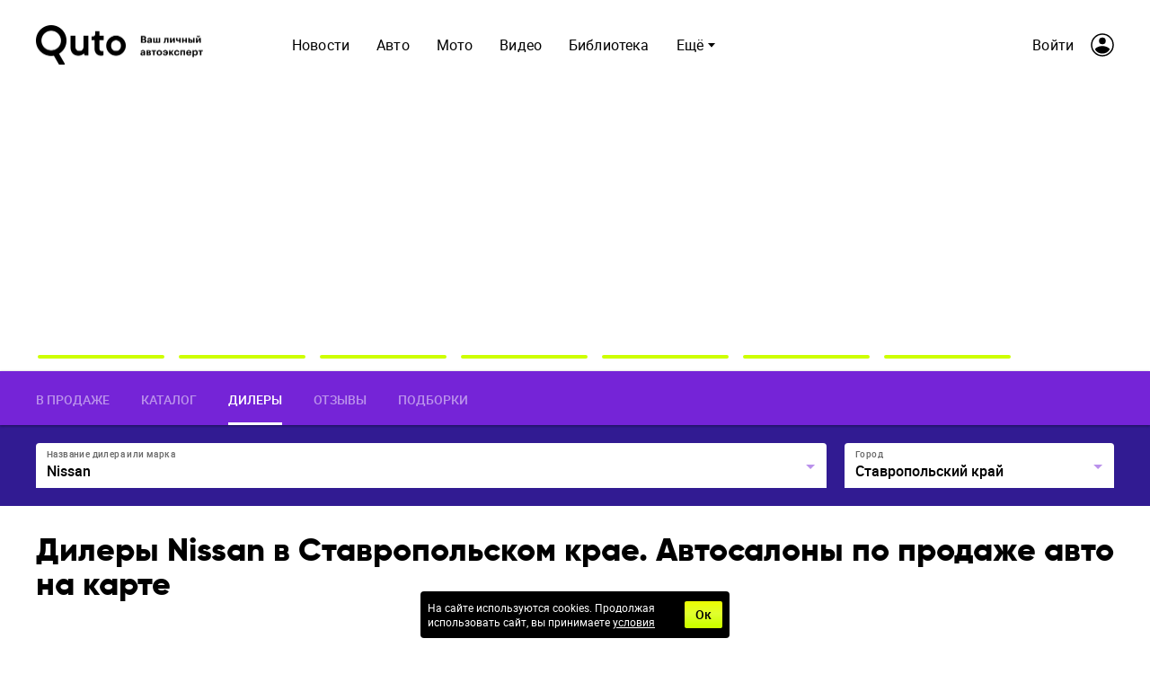

--- FILE ---
content_type: text/html; charset=utf-8
request_url: https://quto.ru/dealers/stavropolskiykray/nissan
body_size: 26251
content:

      <!doctype html>
      <html
        lang="ru"
        data-env='{"APP_ENV":"production","THUMBOR_HOST":"/thumb"}'
      >
        <head>
          <meta charset="utf-8"/>
          <title data-react-helmet="true">Дилеры Nissan в Ставропольском крае. Автосалоны по продаже авто на карте - Quto.ru</title>
          <meta data-react-helmet="true" http-equiv="x-ua-compatible" content="ie=edge"/><meta data-react-helmet="true" name="viewport" content="width=1024"/><meta data-react-helmet="true" property="og:image" content="https://quto.ru/icons/og-image.png"/><meta data-react-helmet="true" name="theme-color" content="#7524D7"/><meta data-react-helmet="true" name="msapplication-TileColor" content="#7524D7"/><meta data-react-helmet="true" name="referrer" content="no-referrer-when-downgrade"/><meta data-react-helmet="true" name="description" content="Все официальные дилеры Nissan на карте Ставропольском крае. Телефоны и адреса автосалонов на сайте Quto.ru"/>
          <link rel="stylesheet" href="/assets/main.65b3a348ece0b097bdf6.css">
          <link rel="preload" href="/assets/main.65b3a348ece0b097bdf6.js" as="script">
<link rel="preload" href="/assets/vendor.378cd2ab32fb0db5d94a.js" as="script">
          <script>window.CAPIRS_CONFIG={COLLECT_ANALITYCS_ON_HISTORY_CHANGE: false,RESET_SYNC_BANNERS_STATE_ON_HISTORY_CHANGE: false,}</script>
          <script>(function(fn){fn()})(function technicalPageHandler(){const getCookie=e=>{const t=document.cookie.match(new RegExp(`(?:^|; )${e.replace(/([.$?*|{}()[\]\\/+^])/g,"\\$1")}=([^;]*)`));return t?decodeURIComponent(t[1]):void 0},e=new URLSearchParams(window.location.search),t=e.get("code"),r=e.get("state"),n=e.get("error"),o=!(()=>{const e="dev"===JSON.parse(document.documentElement.getAttribute("data-env")||"{}").APP_ENV;return!!getCookie("unity_auth")||e})()&&!getCookie("unity_pause_sso"),a=o||r&&(t||n)||!1;if(window.__PENDING_UNITY_AUTH=a,window.__DEBUG_UNITY_AUTH=!!getCookie("unity_auth_debug"),a){const e=document.createElement("style");e.id="content-hidden-overlay",document.head.appendChild(e),e.sheet.insertRule("\n      body::before {\n        content: '';\n        background-color: white;\n        position: fixed;\n        inset: 0;\n        z-index: 9999999;\n      }\n    ",e.sheet.cssRules.length)}})</script>
          <script>(function(fn){fn({"url":"/atlas/metrics","system":"quto","pepper":"cm9vdDpBaGdldHVwb28ydm9vdGFoY2g1U2hpZThqb25vbmdlZTR3ZWUwY3Vt","timeList":["433009906","579291641"]})})(function capirsMonitor(e){const{url:t,system:r,pepper:n,timeList:o}=e;function statusCounter(e){return"string"==typeof e?e:e?"success":"fail"}function hystogramQuantile(e){return e<=1e3?100*(Math.floor(e/100)+1):e<=1500?1500:e<=2e3?2e3:e<=3e3?3e3:e<=4e3?4e3:e<=5e3?5e3:e<=7500?7500:e<=1e4?1e4:"+Inf"}function send(e,r,o,a){var i="# TYPE "+e+" "+r+"\n"+e+" "+function stringify(e){var t="";for(const r in e)e[r]&&(t&&(t+=", "),t+=r+'="'+e[r]+'"');return"{"+t+"}"}(o)+" "+(a||1);return fetch(t,{method:"POST",headers:{"Content-Type":"text/plain","X-Media-Atlas-Auth":"basic "+n},body:i})}function logCounterAdv(e,t,n="adv"){return send("app_request_count","counter",{app:"front",system:r,resource:n,kind:e,status:statusCounter(t),direction:"out"})}function logAdvSuccess(e){return logCounterAdv(e,!0)}window.capirsOnLoad=function logCounterCapirs(e){const t=statusCounter(e);return send("app_request_count","counter",{app:"front",system:r,resource:"capirs",status:t,direction:"out"})};const a={};for(let e=0;e<o.length;++e)a[o[e]]=0;const i=Date.now();let l;window.begun_new_callbacks=window.begun_new_callbacks||[],window.begun_new_callbacks.push({lib:{init:function initializer(){l=Date.now(),function logTimeCapirs(e){return send("app_request_time_bucket","histogram",{app:"front",system:r,resource:"capirs",direction:"out",level:"request",le:hystogramQuantile(e)})}(l-i),window.Begun.Autocontext.Callbacks.register({block:{draw:function(e){const t=e.blocks[0].id;o.includes(t)&&(a[t]||(!function logTimeAdv(e,t){return send("app_request_time_bucket","histogram",{app:"front",system:r,resource:"adv",kind:e,direction:"out",level:"request",le:hystogramQuantile(t)})}(t,Date.now()-l),a[t]=1),logAdvSuccess(t),function logAdvSuccessDev(e){return logCounterAdv(e,!0,"adv_dev")}(t))},unexist:function(e,t){const r=t.block_id;o.includes(r)&&(e?logAdvSuccess(r):function logAdvFailure(e){return logCounterAdv(e,!1)}(r),function logAdvFailureDev(e){return logCounterAdv(e,!1,"adv_dev")}(r))}}})}}})})</script>
          <link rel="preload" href="https://ssp.rambler.ru/capirs_async.js" as="script">
          <script src="https://ssp.rambler.ru/capirs_async.js" async onload="capirsOnLoad(true)" onerror="capirsOnLoad(false)"></script>
          <link data-react-helmet="true" rel="icon" type="image/svg" sizes="48x48" href="/favicon.svg"/><link data-react-helmet="true" rel="mask-icon" href="/icons/safari-pinned-tab.svg" color="#7524D7"/><link data-react-helmet="true" rel="apple-touch-icon" href="/icons/apple-touch-icon.png"/><link data-react-helmet="true" rel="icon" href="/favicon.svg" type="image/svg+xml"/><link data-react-helmet="true" rel="manifest" href="/manifest.json?v=3680016381"/><link data-react-helmet="true" rel="canonical" href="https://quto.ru/dealers/stavropolskiykray/nissan"/>
          
          <style id="__jsx-undefined">@font-face { font-family:Roboto;src:local('Roboto-Regular'), url(/assets/roboto-regular.3907fa12d42e974bf518.woff2) format('woff2'), url(/assets/roboto-regular.e773d01677365828521f.woff) format('woff');font-display:swap }@font-face { font-family:Roboto;font-style:italic;src:local('Roboto-Italic'), url(/assets/roboto-italic.0d7a5b937703e45efc08.woff2) format('woff2'), url(/assets/roboto-italic.25aec86e7e09606cb112.woff) format('woff');font-display:swap }@font-face { font-family:Roboto;font-weight:700;src:local('Roboto-Bold'), url(/assets/roboto-bold.ac79d1e290c910e2ffac.woff2) format('woff2'), url(/assets/roboto-bold.aefd2390e79444a5aff7.woff) format('woff');font-display:swap }@font-face { font-family:Roboto;font-weight:500;src:local('Roboto-Medium'), url(/assets/roboto-medium.26bd0d69ba161c046920.woff2) format('woff2'), url(/assets/roboto-medium.dc60fdfa9157900b7741.woff) format('woff');font-display:swap }@font-face { font-family:Gilroy;font-weight:800;src:local('Gilroy-ExtraBold'), url(/assets/gilroy-extrabold-webfont.0a1aa97af0253ca584f7.woff2) format('woff2'), url(/assets/gilroy-extrabold-webfont.2d3d205531d2267dab9d.woff) format('woff');font-display:swap }@font-face { font-family:Gilroy;font-weight:300;src:local('Gilroy-Light'), url(/assets/gilroy-light-webfont.c658bb478859a454dd66.woff2) format('woff2'), url(/assets/gilroy-light-webfont.4ec49d9cad4a184e13bc.woff) format('woff');font-display:swap }@font-face { font-family:Roboto-fallback;size-adjust:100%;ascent-override:93%;src:local("Arial");font-display:swap }@font-face { font-family:Gilroy-fallback;size-adjust:100%;ascent-override:73%;line-gap-override:48%;src:local("Arial");font-display:swap }@font-face { font-family:Roboto;src:local('Roboto-Regular'), url(/assets/roboto-regular.3907fa12d42e974bf518.woff2) format('woff2'), url(/assets/roboto-regular.e773d01677365828521f.woff) format('woff');font-display:swap }@font-face { font-family:Roboto;font-style:italic;src:local('Roboto-Italic'), url(/assets/roboto-italic.0d7a5b937703e45efc08.woff2) format('woff2'), url(/assets/roboto-italic.25aec86e7e09606cb112.woff) format('woff');font-display:swap }@font-face { font-family:Roboto;font-weight:700;src:local('Roboto-Bold'), url(/assets/roboto-bold.ac79d1e290c910e2ffac.woff2) format('woff2'), url(/assets/roboto-bold.aefd2390e79444a5aff7.woff) format('woff');font-display:swap }@font-face { font-family:Roboto;font-weight:500;src:local('Roboto-Medium'), url(/assets/roboto-medium.26bd0d69ba161c046920.woff2) format('woff2'), url(/assets/roboto-medium.dc60fdfa9157900b7741.woff) format('woff');font-display:swap }@font-face { font-family:Gilroy;font-weight:800;src:local('Gilroy-ExtraBold'), url(/assets/gilroy-extrabold-webfont.0a1aa97af0253ca584f7.woff2) format('woff2'), url(/assets/gilroy-extrabold-webfont.2d3d205531d2267dab9d.woff) format('woff');font-display:swap }@font-face { font-family:Gilroy;font-weight:300;src:local('Gilroy-Light'), url(/assets/gilroy-light-webfont.c658bb478859a454dd66.woff2) format('woff2'), url(/assets/gilroy-light-webfont.4ec49d9cad4a184e13bc.woff) format('woff');font-display:swap }@font-face { font-family:Roboto-fallback;size-adjust:100%;ascent-override:93%;src:local("Arial");font-display:swap }@font-face { font-family:Gilroy-fallback;size-adjust:100%;ascent-override:73%;line-gap-override:48%;src:local("Arial");font-display:swap }@font-face { font-family:Roboto;src:local('Roboto-Regular'), url(/assets/roboto-regular.3907fa12d42e974bf518.woff2) format('woff2'), url(/assets/roboto-regular.e773d01677365828521f.woff) format('woff');font-display:swap }@font-face { font-family:Roboto;font-style:italic;src:local('Roboto-Italic'), url(/assets/roboto-italic.0d7a5b937703e45efc08.woff2) format('woff2'), url(/assets/roboto-italic.25aec86e7e09606cb112.woff) format('woff');font-display:swap }@font-face { font-family:Roboto;font-weight:700;src:local('Roboto-Bold'), url(/assets/roboto-bold.ac79d1e290c910e2ffac.woff2) format('woff2'), url(/assets/roboto-bold.aefd2390e79444a5aff7.woff) format('woff');font-display:swap }@font-face { font-family:Roboto;font-weight:500;src:local('Roboto-Medium'), url(/assets/roboto-medium.26bd0d69ba161c046920.woff2) format('woff2'), url(/assets/roboto-medium.dc60fdfa9157900b7741.woff) format('woff');font-display:swap }@font-face { font-family:Gilroy;font-weight:800;src:local('Gilroy-ExtraBold'), url(/assets/gilroy-extrabold-webfont.0a1aa97af0253ca584f7.woff2) format('woff2'), url(/assets/gilroy-extrabold-webfont.2d3d205531d2267dab9d.woff) format('woff');font-display:swap }@font-face { font-family:Gilroy;font-weight:300;src:local('Gilroy-Light'), url(/assets/gilroy-light-webfont.c658bb478859a454dd66.woff2) format('woff2'), url(/assets/gilroy-light-webfont.4ec49d9cad4a184e13bc.woff) format('woff');font-display:swap }@font-face { font-family:Roboto-fallback;size-adjust:100%;ascent-override:93%;src:local("Arial");font-display:swap }@font-face { font-family:Gilroy-fallback;size-adjust:100%;ascent-override:73%;line-gap-override:48%;src:local("Arial");font-display:swap }@font-face { font-family:Roboto;src:local('Roboto-Regular'), url(/assets/roboto-regular.3907fa12d42e974bf518.woff2) format('woff2'), url(/assets/roboto-regular.e773d01677365828521f.woff) format('woff');font-display:swap }@font-face { font-family:Roboto;font-style:italic;src:local('Roboto-Italic'), url(/assets/roboto-italic.0d7a5b937703e45efc08.woff2) format('woff2'), url(/assets/roboto-italic.25aec86e7e09606cb112.woff) format('woff');font-display:swap }@font-face { font-family:Roboto;font-weight:700;src:local('Roboto-Bold'), url(/assets/roboto-bold.ac79d1e290c910e2ffac.woff2) format('woff2'), url(/assets/roboto-bold.aefd2390e79444a5aff7.woff) format('woff');font-display:swap }@font-face { font-family:Roboto;font-weight:500;src:local('Roboto-Medium'), url(/assets/roboto-medium.26bd0d69ba161c046920.woff2) format('woff2'), url(/assets/roboto-medium.dc60fdfa9157900b7741.woff) format('woff');font-display:swap }@font-face { font-family:Gilroy;font-weight:800;src:local('Gilroy-ExtraBold'), url(/assets/gilroy-extrabold-webfont.0a1aa97af0253ca584f7.woff2) format('woff2'), url(/assets/gilroy-extrabold-webfont.2d3d205531d2267dab9d.woff) format('woff');font-display:swap }@font-face { font-family:Gilroy;font-weight:300;src:local('Gilroy-Light'), url(/assets/gilroy-light-webfont.c658bb478859a454dd66.woff2) format('woff2'), url(/assets/gilroy-light-webfont.4ec49d9cad4a184e13bc.woff) format('woff');font-display:swap }@font-face { font-family:Roboto-fallback;size-adjust:100%;ascent-override:93%;src:local("Arial");font-display:swap }@font-face { font-family:Gilroy-fallback;size-adjust:100%;ascent-override:73%;line-gap-override:48%;src:local("Arial");font-display:swap }@font-face { font-family:Roboto;src:local('Roboto-Regular'), url(/assets/roboto-regular.3907fa12d42e974bf518.woff2) format('woff2'), url(/assets/roboto-regular.e773d01677365828521f.woff) format('woff');font-display:swap }@font-face { font-family:Roboto;font-style:italic;src:local('Roboto-Italic'), url(/assets/roboto-italic.0d7a5b937703e45efc08.woff2) format('woff2'), url(/assets/roboto-italic.25aec86e7e09606cb112.woff) format('woff');font-display:swap }@font-face { font-family:Roboto;font-weight:700;src:local('Roboto-Bold'), url(/assets/roboto-bold.ac79d1e290c910e2ffac.woff2) format('woff2'), url(/assets/roboto-bold.aefd2390e79444a5aff7.woff) format('woff');font-display:swap }@font-face { font-family:Roboto;font-weight:500;src:local('Roboto-Medium'), url(/assets/roboto-medium.26bd0d69ba161c046920.woff2) format('woff2'), url(/assets/roboto-medium.dc60fdfa9157900b7741.woff) format('woff');font-display:swap }@font-face { font-family:Gilroy;font-weight:800;src:local('Gilroy-ExtraBold'), url(/assets/gilroy-extrabold-webfont.0a1aa97af0253ca584f7.woff2) format('woff2'), url(/assets/gilroy-extrabold-webfont.2d3d205531d2267dab9d.woff) format('woff');font-display:swap }@font-face { font-family:Gilroy;font-weight:300;src:local('Gilroy-Light'), url(/assets/gilroy-light-webfont.c658bb478859a454dd66.woff2) format('woff2'), url(/assets/gilroy-light-webfont.4ec49d9cad4a184e13bc.woff) format('woff');font-display:swap }@font-face { font-family:Roboto-fallback;size-adjust:100%;ascent-override:93%;src:local("Arial");font-display:swap }@font-face { font-family:Gilroy-fallback;size-adjust:100%;ascent-override:73%;line-gap-override:48%;src:local("Arial");font-display:swap }@font-face { font-family:Roboto;src:local('Roboto-Regular'), url(/assets/roboto-regular.3907fa12d42e974bf518.woff2) format('woff2'), url(/assets/roboto-regular.e773d01677365828521f.woff) format('woff');font-display:swap }@font-face { font-family:Roboto;font-style:italic;src:local('Roboto-Italic'), url(/assets/roboto-italic.0d7a5b937703e45efc08.woff2) format('woff2'), url(/assets/roboto-italic.25aec86e7e09606cb112.woff) format('woff');font-display:swap }@font-face { font-family:Roboto;font-weight:700;src:local('Roboto-Bold'), url(/assets/roboto-bold.ac79d1e290c910e2ffac.woff2) format('woff2'), url(/assets/roboto-bold.aefd2390e79444a5aff7.woff) format('woff');font-display:swap }@font-face { font-family:Roboto;font-weight:500;src:local('Roboto-Medium'), url(/assets/roboto-medium.26bd0d69ba161c046920.woff2) format('woff2'), url(/assets/roboto-medium.dc60fdfa9157900b7741.woff) format('woff');font-display:swap }@font-face { font-family:Gilroy;font-weight:800;src:local('Gilroy-ExtraBold'), url(/assets/gilroy-extrabold-webfont.0a1aa97af0253ca584f7.woff2) format('woff2'), url(/assets/gilroy-extrabold-webfont.2d3d205531d2267dab9d.woff) format('woff');font-display:swap }@font-face { font-family:Gilroy;font-weight:300;src:local('Gilroy-Light'), url(/assets/gilroy-light-webfont.c658bb478859a454dd66.woff2) format('woff2'), url(/assets/gilroy-light-webfont.4ec49d9cad4a184e13bc.woff) format('woff');font-display:swap }@font-face { font-family:Roboto-fallback;size-adjust:100%;ascent-override:93%;src:local("Arial");font-display:swap }@font-face { font-family:Gilroy-fallback;size-adjust:100%;ascent-override:73%;line-gap-override:48%;src:local("Arial");font-display:swap } body{background-color:#fff;font:16px/23px Roboto, Roboto-fallback, sans-serif;color:#000;letter-spacing:initial;}</style><style id="__jsx-3150408046">.bLYJ5QMN.jsx-3150408046{box-shadow:0 0 20px 10px rgba(0, 0, 0, .1);max-width:1280px;}.bLYJ5QMN._premiumTopic.jsx-3150408046{box-shadow:none;}body{min-width:1024px;}</style><style id="__jsx-1539320767">.content-background.jsx-1539320767{background-color:#fff;color:#000;}</style><style id="__jsx-282009183">.block-id-1-rendered #block-id-1-container>:not(#block-id-1-placeholder){display:none;}.block-id-1-rendered #block-id-1-container #block-id-1-placeholder{position:static;opacity:1;}</style><style id="__jsx-558757251">.tgWjfYZF.jsx-558757251{background:#7524D7;}.V1mmdBK4.jsx-558757251{padding:0 40px;}</style><style id="__jsx-2123581403">.MIeHSxxf.jsx-2123581403{font:500 14px/16px Roboto, Roboto-fallback, sans-serif;color:rgba(255, 255, 255, 0.5);border-bottom:3px solid transparent;}.MIeHSxxf.jsx-2123581403:hover{color:rgba(255, 255, 255, 0.5);border-bottom:3px solid rgba(255, 255, 255, 0.5);}.MIeHSxxf._active.jsx-2123581403{color:rgba(255, 255, 255, 1);border-bottom:3px solid rgba(255, 255, 255, 1);}</style><style id="__jsx-3199484617">.link.jsx-3199484617{color:#000;-webkit-text-decoration:none;text-decoration:none;transition:color 150ms ease-out;cursor:pointer;}.link.jsx-3199484617:visited{color:#000;-webkit-text-decoration:none;text-decoration:none;}.link.jsx-3199484617:hover{color:#311B92;-webkit-text-decoration:none;text-decoration:none;}.link.jsx-3199484617:active{color:#311B92;-webkit-text-decoration:none;text-decoration:none;}.link._isCurrent.jsx-3199484617{cursor:default;color:#311B92;-webkit-text-decoration:none;text-decoration:none;}</style><style id="__jsx-289495102">.Za5Gq8Z9.jsx-289495102{order:1;}</style><style id="__jsx-142272975">.control.jsx-142272975{background-color:rgba(255, 255, 255, 0.25);border-bottom:2px solid rgba(255, 255, 255, 0.4);color:#FFF;border-radius:4px 4px 0 0;}.control.jsx-142272975 [id*="$"]{fill:rgba(255, 255, 255, 0.5);}.control.jsx-142272975:hover{background-color:rgba(255, 255, 255, 0.3);border-bottom:2px solid rgba(255, 255, 255, 0.4);color:#FFF;}.control.jsx-142272975:hover [id*="$"]{fill:rgba(255, 255, 255, 0.6);}.control._hasValue.jsx-142272975{background-color:#FFF;border-bottom:2px solid transparent;color:#000;}.control._hasValue.jsx-142272975 [id*="$"]{fill:rgba(117, 36, 215, 0.5);}.control._hasFocus.jsx-142272975{background-color:#FFF;border-bottom:2px solid transparent;color:#000;}.control._hasFocus.jsx-142272975 [id*="$"]{fill:rgba(117, 36, 215, 0.5);}.control._disabled.jsx-142272975{background-color:rgba(187, 187, 187, 0.15);border-bottom:2px solid transparent;color:#FFF;}.control._disabled.jsx-142272975 [id*="$"]{fill:rgba(255, 255, 255, 0.3);}.label.jsx-142272975{color:#FFF;}.control.jsx-142272975:hover .label.jsx-142272975{color:#FFF;}.control._hasValue.jsx-142272975 .label.jsx-142272975{color:rgba(0, 0, 0, 0.6);}.control._hasFocus.jsx-142272975 .label.jsx-142272975{color:rgba(0, 0, 0, 0.6);}.control._disabled.jsx-142272975 .label.jsx-142272975{color:rgba(255, 255, 255, 0.3);}</style><style id="__jsx-459774397">.Za5Gq8Z9.jsx-459774397{order:2;}</style><style id="__jsx-1234419231">.block-id-2-rendered #block-id-2-container>:not(#block-id-2-placeholder){display:none;}.block-id-2-rendered #block-id-2-container #block-id-2-placeholder{position:static;opacity:1;}</style><style id="__jsx-241975519">.block-id-3-rendered #block-id-3-container>:not(#block-id-3-placeholder){display:none;}.block-id-3-rendered #block-id-3-container #block-id-3-placeholder{position:static;opacity:1;}</style><style id="__jsx-3736042655">.block-id-4-rendered #block-id-4-container>:not(#block-id-4-placeholder){display:none;}.block-id-4-rendered #block-id-4-container #block-id-4-placeholder{position:static;opacity:1;}</style><style id="__jsx-3881330269">.native-ad .ad_native_img{background-color:#9E9E9E;}.native-ad .ad_native_img:after{background:#000;transition:opacity 150ms ease-out;}.native-ad .ad_native_title{transition:color 150ms ease-out;}.native-ad .ad_native_desc{transition:color 150ms ease-out;}.native-ad a{color:#000;font-family:Roboto, Roboto-fallback, sans-serif;}.native-ad a:hover .ad_native_title{color:#7524D7;}</style><style id="__jsx-2759821939">.erratum-popup_btn{font:14px/16px Roboto, Roboto-fallback, sans-serif;min-width:150px;min-height:40px;padding:8px 22px;border-radius:4px;color:#FFF;border:1px solid transparent;background:#7524D7;transition:color 150ms ease-out,border 150ms ease-out,background 150ms ease-out;}.erratum-popup_btn:hover{color:#FFF;border:1px solid transparent;background:rgb(105, 32, 194);}.erratum-popup_btn:active{color:#FFF;border:1px solid transparent;background:#7524D7;}</style><style id="__jsx-4019463718">.lb-skeleton{background:rgba(0, 0, 0, 0.3);}</style><style id="__jsx-614479521">.lb-skeleton:after{animation:shimmer 2s infinite;}@keyframes shimmer{100%{transform:translateX(100%);}}</style><style id="__jsx-391899797">.link.jsx-391899797{text-decoration:none;margin-top:0;}.link.jsx-391899797:visited,.link.jsx-391899797:hover,.link.jsx-391899797:active{text-decoration:none;}</style><style id="__jsx-1165473817">.lnmm_A88.jsx-1165473817{margin:0 0 0 80px;}.clNU10q3.jsx-1165473817 .lnmm_A88.jsx-1165473817{margin:0;}.mobile .lpxHiqZu.jsx-1165473817{padding:0 40px;background:#fff;height:calc(100svh - 100px);}.pb6hUBxH.jsx-1165473817{color:#000;}</style><style id="__jsx-3844524962">.qQClEURT.jsx-3844524962{background:#fff;}.aquDyXwe.jsx-3844524962 .qQClEURT.jsx-3844524962{height:200px;}.GDR5c_mq.jsx-3844524962{font:400 16px/24px Roboto, Roboto-fallback, sans-serif;text-transform:none;}.GDvUJU8P.jsx-3844524962{color:#000;padding:10px 15px;}.GDvUJU8P.jsx-3844524962:hover{color:#7524D7;-webkit-text-decoration:none;text-decoration:none;}</style><style id="__jsx-3972731802">.dropdown-content.jsx-3972731802{background:#fff;transition:opacity 0s;box-shadow:0 10px 20px -5px rgba(0, 0, 0, 0.4);border:1px solid rgba(0, 0, 0, 0.1);border-radius:5px;padding:0 30px 0 0;margin:0;}</style><style id="__jsx-1929569781">.LACPu0tv.jsx-1929569781{height:auto;color:#000;}.LACPu0tv.jsx-1929569781 .dropdown-content{box-shadow:0px 0px 5px rgba(0, 0, 0, 0.15);}.desktop .LACPu0tv.jsx-1929569781 .dropdown-content{margin-top:-5px;}</style><style id="__jsx-1486228032">.CTb8ytD4.jsx-1486228032:not(:last-of-type),.CTb8ytD4._isFirstShapkaForPremium.jsx-1486228032{border-bottom:none;}.linkContent.jsx-1486228032{font:400 16px/24px Roboto, Roboto-fallback, sans-serif;padding:0 15px;text-transform:none;letter-spacing:0.15px;color:#000;-webkit-text-decoration:none;text-decoration:none;transition:color 150ms ease-out;}.linkContent.jsx-1486228032:active{color:rgb(94, 29, 172);-webkit-text-decoration:none;text-decoration:none;}.linkContent.jsx-1486228032:hover{color:#7524D7;-webkit-text-decoration:none;text-decoration:none;}.B0MkUT4C .linkContent.jsx-1486228032{color:#7524D7;-webkit-text-decoration:none;text-decoration:none;}</style><style id="__jsx-426065391">.desktop .eIcSJX3l.jsx-426065391{font:400 16px/24px Roboto, Roboto-fallback, sans-serif;text-transform:none;letter-spacing:0.15px;color:#000;-webkit-text-decoration:none;text-decoration:none;}</style><style id="__jsx-3596818748">.vIa84Vlk.jsx-3596818748{padding:0 40px;height:100px;background:#fff;z-index:4000;}.vIa84Vlk._smallerHeader.jsx-3596818748{height:72px;}.O37EVw5x.jsx-3596818748{max-width:1280px;min-width:1024px;}.desktop .O37EVw5x.jsx-3596818748{padding:0 40px 0 40px;}._smallerHeader.jsx-3596818748 .wCT3yFmm.jsx-3596818748,._smallerHeader.jsx-3596818748 .GcqCe2cW.jsx-3596818748{transform:scale(0.72);}</style><style id="__jsx-417335588">.ZFduuGlh.jsx-417335588{z-index:4000;}.ZFduuGlh.jsx-417335588:after{box-shadow:0 0 30px 0 rgba(0, 0, 0, .4);transition:opacity .2s;}.ZFduuGlh.vsTFgNWG.jsx-417335588{z-index:-1;}</style><style id="__jsx-3388513388">.scroller.jsx-3388513388{width:100%;position:relative;overflow-x:scroll;overflow-y:hidden;cursor:grab;margin:-20px 0 -20px -20px;padding:20px 0 20px 20px;-ms-overflow-style:none;-webkit-overflow-scrolling:touch;scrollbar-width:none;}.scroller.jsx-3388513388::-webkit-scrollbar{display:none;}.scroller._isDragging.jsx-3388513388{cursor:grabbing;}.scroller._disabled.jsx-3388513388{overflow-x:hidden;cursor:default;}.content.jsx-3388513388{display:inline-flex;vertical-align:bottom;min-width:100%;}._isDragging.jsx-3388513388 .content.jsx-3388513388{pointer-events:none;}</style><style id="__jsx-2810697104">.scroller.jsx-2810697104{margin-left:-40px;padding-left:40px;}.b0XGW1Ft.jsx-2810697104{min-height:190px;width:145px;margin-right:12px;background:rgba(0, 0, 0, 0.3);}</style><style id="__jsx-2376969222">.texts.jsx-2376969222{font:bold 36px/38px Gilroy, Gilroy-fallback, sans-serif;color:#000;}</style><style id="__jsx-2374688932">.link.jsx-2374688932{color:#7524D7;-webkit-text-decoration:none;text-decoration:none;transition:color 150ms ease-out;cursor:pointer;}.link.jsx-2374688932:visited{color:#7524D7;-webkit-text-decoration:none;text-decoration:none;}.link.jsx-2374688932:hover{color:rgb(82, 25, 151);-webkit-text-decoration:none;text-decoration:none;}.link.jsx-2374688932:active{color:#7524D7;-webkit-text-decoration:none;text-decoration:none;}.link._isCurrent.jsx-2374688932{cursor:default;color:rgb(82, 25, 151);-webkit-text-decoration:none;text-decoration:none;}</style><style id="__jsx-1934153888">.name.jsx-1934153888,.official.jsx-1934153888{color:#000;}.cardServiceDealer.jsx-1934153888:hover .name.jsx-1934153888{color:rgb(82, 25, 151);}.cardServiceDealer.jsx-1934153888:active .name.jsx-1934153888{color:#7524D7;}.cardServiceDealer.jsx-1934153888:visited .name.jsx-1934153888{color:#7524D7;}.offersCount.jsx-1934153888{color:#7524D7;}.address.jsx-1934153888{color:rgba(0, 0, 0, 0.6);}</style><style id="__jsx-1965734891">.divider.jsx-1965734891{width:100%;border-bottom:1px solid rgba(0, 0, 0, 0.2);}</style><style id="__jsx-1165350683">.container.jsx-1165350683{display:flex;justify-content:space-between;align-items:stretch;overflow:hidden;}.container._withoutBorder.jsx-1165350683{border:none;}.content.jsx-1165350683{flex:auto;display:flex;align-items:center;justify-content:space-evenly;-ms-flex-pack:center;}.outerButtons.jsx-1165350683{flex:none;display:flex;align-items:center;}.innerButtons.jsx-1165350683{flex:none;vertical-align:bottom;}.disabled.jsx-1165350683{cursor:default;}.words.jsx-1165350683{white-space:nowrap;flex:1 0 auto;}.arrow.jsx-1165350683{vertical-align:bottom;}</style><style id="__jsx-3867845253">.iconFill.jsx-3867845253 [id*="$"],.outerButtons.jsx-3867845253 [id*="$"],.innerButtons.jsx-3867845253 [id*="$"]{fill:#000;transition:fill 150ms ease-out;}.iconFill.jsx-3867845253:hover [id*="$"],.outerButtons.jsx-3867845253:hover [id*="$"],.innerButtons.jsx-3867845253:hover [id*="$"]{fill:#000;}.iconFill.disabled.jsx-3867845253 [id*="$"],.outerButtons.disabled.jsx-3867845253 [id*="$"],.innerButtons.disabled.jsx-3867845253 [id*="$"]{fill:rgba(0, 0, 0, 0.25);}.container.jsx-3867845253{border:1px solid rgba(0, 0, 0, 0.1);border-radius:4px;background:none;}.content.jsx-3867845253{justify-content:space-evenly;}.outerButtons.jsx-3867845253{background:#FFF;transition:background 150ms ease-out;}.outerButtons.jsx-3867845253:hover{background:#7524D7;}.outerButtons.disabled.jsx-3867845253{background:none;}.outerButtons.jsx-3867845253:first-child{border-right:1px solid rgba(0, 0, 0, 0.1);}.outerButtons.jsx-3867845253:last-child{border-left:1px solid rgba(0, 0, 0, 0.1);}.outerButtons.jsx-3867845253{color:#000;}.outerButtons.jsx-3867845253:hover{color:#fff;}.outerButtons.jsx-3867845253:hover a{color:#fff;}.outerButtons.disabled.jsx-3867845253{color:rgba(0, 0, 0, 0.4);}.text.jsx-3867845253{font:16px/18px Roboto, Roboto-fallback, sans-serif;margin:0;}.pages.jsx-3867845253{color:#000;}</style><style id="__jsx-1766465893">.innerLink.jsx-1766465893{padding:15px 10px;line-height:1;}.outerLink.jsx-1766465893{padding:0 20px;text-align:center;min-width:150px;}._compact .outerLink.jsx-1766465893{padding:15px;min-width:0;}</style><style id="__jsx-1170521407">.button.jsx-1170521407{cursor:default;font:14px/16px Roboto, Roboto-fallback, sans-serif;min-width:150px;min-height:40px;padding:8px 22px;border-radius:4px;text-transform:none;color:rgba(0, 0, 0, 0.25);border:none;background:none;transition:color 150ms ease-out,border 150ms ease-out,background 150ms ease-out;}.button.jsx-1170521407:hover{color:rgba(0, 0, 0, 0.25);border:none;background:none;}.button.jsx-1170521407:active{color:rgba(0, 0, 0, 0.25);border:none;background:none;}.button.round.jsx-1170521407{padding:0;min-width:0;min-height:0;border-radius:50%;}</style><style id="__jsx-3211385281">.smartArrow.jsx-3211385281{display:inline-block;}.smartArrow._down.jsx-3211385281{transform:rotate(180deg);}.smartArrow._right.jsx-3211385281{transform:rotate(90deg);}.smartArrow._left.jsx-3211385281{transform:rotate(270deg);}.smartArrow.jsx-3211385281 svg.jsx-3211385281{display:block;}</style><style id="__jsx-3753004041">.arrow.jsx-3753004041{width:18px;height:18px;}</style><style id="__jsx-3029717262">.doubleArrow.jsx-3029717262{display:block;width:18px;height:18px;}</style><style id="__jsx-1660569506">.heading.jsx-1660569506{margin:0;padding:0;}</style><style id="__jsx-1877476532">.heading.jsx-1877476532{font:bold 22px/1.2 Gilroy, Gilroy-fallback, sans-serif;color:#000;}</style><style id="__jsx-891223429">.text.jsx-891223429{font:16px/23px Roboto, Roboto-fallback, sans-serif;color:#000;}.text.jsx-891223429 mark{-webkit-box-decoration-break:clone;box-decoration-break:clone;color:#000;padding:0 0.1em;background:#EAF0B7;}.text.jsx-891223429 mark a{color:#000;}.text.jsx-891223429 mark a:visited,.text.jsx-891223429 mark a:hover{color:inherit;}</style><style id="__jsx-432162859">.htmlWithTheme.jsx-432162859 a{color:#7524D7;-webkit-text-decoration:none;text-decoration:none;}.htmlWithTheme.jsx-432162859 a:hover{color:#000;-webkit-text-decoration:underline;text-decoration:underline;}.htmlWithTheme.jsx-432162859 a:active{color:#000;-webkit-text-decoration:underline;text-decoration:underline;}.htmlWithTheme.jsx-432162859 a:visited{color:#2F59ED;-webkit-text-decoration:none;text-decoration:none;}</style><style id="__jsx-204299345">.wrapper.jsx-204299345 .lb-ad-visible{margin:0px -40px 30px -40px;}</style><style id="__jsx-1497099505">.wrapper.jsx-1497099505 .lb-ad-visible{margin:0px 0px 30px 0px;}</style><style id="__jsx-1405395520">.desktop .header.jsx-1405395520{display:flex;align-items:center;justify-content:space-between;}.footer.jsx-1405395520{padding:20px 0;max-height:1000px;}.mobile .commercial.jsx-1405395520{padding-top:24px;}.commercial-item.jsx-1405395520{margin:0;}.commercial-item.jsx-1405395520+.commercial-item.jsx-1405395520{margin-top:10px;}.desktop .contacts.jsx-1405395520{text-align:right;}.mobile .contacts.jsx-1405395520{margin:24px 0;}.contacts-item.jsx-1405395520{margin:10px 0 0;}.contacts-item.jsx-1405395520:first-child{margin-top:0;}.mobile .contacts-item.jsx-1405395520{margin:10px 0 0;}.contacts-age.jsx-1405395520{display:inline-block;margin-left:5px;padding:2px 10px;border-radius:5px;}</style><style id="__jsx-978382958">.header.jsx-978382958{padding:20px 0;border-top:0;}.wrapper.jsx-978382958{background:#fff;padding:0 40px;}.commercial.jsx-978382958{border-top:1px solid transparent;}.text.jsx-978382958{font:14px/18px Roboto, Roboto-fallback, sans-serif;color:#9E9E9E;}.contacts-age.jsx-978382958{border:1px solid #9E9E9E;}.services-item.jsx-978382958+.services-item.jsx-978382958{margin-top:10px;}</style><style id="__jsx-157364033">.link.jsx-157364033{color:#7524D7;-webkit-text-decoration:none;text-decoration:none;transition:color 150ms ease-out;cursor:pointer;}.link.jsx-157364033:visited{color:#2F59ED;-webkit-text-decoration:none;text-decoration:none;}.link.jsx-157364033:hover{color:#000;-webkit-text-decoration:underline;text-decoration:underline;}.link.jsx-157364033:active{color:#000;-webkit-text-decoration:underline;text-decoration:underline;}.link._isCurrent.jsx-157364033{cursor:default;color:#000;-webkit-text-decoration:underline;text-decoration:underline;}</style><style id="__jsx-111344481">.social.jsx-111344481{display:flex;align-items:center;justify-content:space-between;flex-wrap:wrap;}.mobile .social.jsx-111344481{margin-top:25px;flex-basis:100%;}.social-item.jsx-111344481{display:flex;align-items:center;justify-content:center;}</style><style id="__jsx-4015870826">.social-item.jsx-4015870826{width:40px;height:40px;border-radius:3px;border:none;background:#000;transition:all 150ms ease-out;}.social-item.jsx-4015870826+.social-item.jsx-4015870826{margin:0 0 0 20px;}.social-item.jsx-4015870826:hover{border:none;background:#311B92;}.social-item.jsx-4015870826 [id*="$"]{fill:#FFF;transition:fill 150ms ease-out;}.social-item.jsx-4015870826 [id*="!"]{transition:stroke 150ms ease-out;stroke:#FFF;}.social-item.jsx-4015870826:hover [id*="$"]{fill:#FFF;}.social-item.jsx-4015870826:hover [id*="!"]{stroke:#FFF;}.social-icon.jsx-4015870826{width:20px;height:20px;}.link.jsx-4015870826{font:14px/18px Roboto, Roboto-fallback, sans-serif;}</style><style id="__jsx-2765046093">.menu-list.jsx-2765046093{list-style:none;text-align:center;padding:18px 0;margin:0;display:flex;}.desktop .menu-list.jsx-2765046093{justify-content:space-between;flex-wrap:wrap;}.menu-item.jsx-2765046093{margin:6px 12px;}._pinnedSideItems.jsx-2765046093 .menu-item.jsx-2765046093:first-child{margin-left:0;}._pinnedSideItems.jsx-2765046093 .menu-item.jsx-2765046093:last-child{margin-right:0;}</style><style id="__jsx-3572655790">.menu.jsx-3572655790{border-top:1px solid rgba(0, 0, 0, 0.2);border-bottom:1px solid rgba(0, 0, 0, 0.2);}</style><style id="__jsx-3955270698">.menu-link.jsx-3955270698{display:inline-flex;align-items:center;white-space:nowrap;}.menu-link._current.jsx-3955270698{cursor:default;pointer-events:none;}</style><style id="__jsx-3859366001">.menu-link.jsx-3859366001{font:500 14px/26px Roboto, Roboto-fallback, sans-serif;letter-spacing:normal;text-transform:uppercase;color:#000;-webkit-text-decoration:none;text-decoration:none;transition:color 150ms ease-out;}.menu-link.jsx-3859366001:active{color:rgb(94, 29, 172);-webkit-text-decoration:none;text-decoration:none;}.menu-link.jsx-3859366001:hover{color:#7524D7;-webkit-text-decoration:none;text-decoration:none;}.menu-link._current.jsx-3859366001{color:#7524D7;-webkit-text-decoration:none;text-decoration:none;}</style><style id="__jsx-2675457209">.Za5Gq8Z9.jsx-2675457209{order:6;}</style><style id="__jsx-1627121852">.Za5Gq8Z9.jsx-1627121852{order:3;}</style><style id="__jsx-895209770">.link.jsx-895209770{font:14px/18px Roboto, Roboto-fallback, sans-serif;}.tel.jsx-895209770{white-space:nowrap;}</style><style id="__jsx-690274143">.block-id-5-rendered #block-id-5-container>:not(#block-id-5-placeholder){display:none;}.block-id-5-rendered #block-id-5-container #block-id-5-placeholder{position:static;opacity:1;}</style><style id="__jsx-1642684191">.block-id-6-rendered #block-id-6-container>:not(#block-id-6-placeholder){display:none;}.block-id-6-rendered #block-id-6-container #block-id-6-placeholder{position:static;opacity:1;}</style>
          <script data-react-helmet="true" >window.__pendingCounters = window.__pendingCounters || []; function top100InitCounter() {  (function(w, d, c) { (w[c] = w[c] || []).push(function() { var projects = [{"attributes_dataset":["quto-desktop","quto-mobile"],"varName":"top100Counter","project":2271849}]; projects.forEach(function(config) { try { w[config.varName] = new top100(config); } catch (e) { console.error('Top100 init error for project ' + config.project, e); } }); }); var n = d.getElementsByTagName("script")[0], s = d.createElement("script"), f = function() { n.parentNode.insertBefore(s, n); }; s.type = "text/javascript"; s.async = true; s.src = (d.location.protocol == "https:" ? "https:" : "http:") + "//st.top100.ru/top100/top100.js"; if (w.opera == "[object Opera]") { d.addEventListener("DOMContentLoaded", f, false); } else { f(); } })(window, document, "_top100q"); } top100InitCounter._counterName = 'top100'; if (window.__PENDING_UNITY_AUTH) { window.__DEBUG_UNITY_AUTH && console.info('🔄️ Counter: счетчик "top100" будет инициализирован позже'); window.__pendingCounters.push(top100InitCounter); } else { window.__DEBUG_UNITY_AUTH && console.info('✅ Counter: счетчик "top100" успешно запущен'); top100InitCounter(); }</script><script data-react-helmet="true" >window.__pendingCounters = window.__pendingCounters || []; function yandexMetrikaInitCounter() {  function getCookie(cookieName) { const regex = new RegExp('(?:^|; )' + cookieName + '=(.*?)(?:;|$)');  const result = document.cookie.match(regex); return result && result[1]; } (function(m,e,t,r,i,k,a){m[i]=m[i]||function(){(m[i].a=m[i].a||[]).push(arguments)}; m[i].l=1*new Date();k=e.createElement(t),a=e.getElementsByTagName(t)[0],k.async=1,k.src=r,a.parentNode.insertBefore(k,a)}) (window, document, "script", "https://cdn.jsdelivr.net/npm/yandex-metrica-watch/tag.js", "ym"); ym(1188885, 'init', { clickmap: true, trackLinks: true, accurateTrackBounce: true, userParams: { UserID: getCookie('uid'), }, params: { auth: getCookie('unity_auth') ? 'auth' : 'noauth', 'application': 'desktop' }, });  } yandexMetrikaInitCounter._counterName = 'yandexMetrika'; if (window.__PENDING_UNITY_AUTH) { window.__DEBUG_UNITY_AUTH && console.info('🔄️ Counter: счетчик "yandexMetrika" будет инициализирован позже'); window.__pendingCounters.push(yandexMetrikaInitCounter); } else { window.__DEBUG_UNITY_AUTH && console.info('✅ Counter: счетчик "yandexMetrika" успешно запущен'); yandexMetrikaInitCounter(); }</script>
        </head>
        <body class="desktop">
          <div data-placeholder="site-content"><div class="HqbutjtR"><div class="ad-site-wrapper" style="margin:0 auto"><div class="jsx-3150408046 site-overlay bLYJ5QMN"><div><div class="jsx-1539320767 content-background"><div class="Li_INFyP"><div class="sB1lNgJY" data-qa="lb-header"><div><div></div><div><div style="height:100px"></div><div class="jsx-417335588 ZFduuGlh" style="position:absolute;left:0px;max-width:1280px"><header class="jsx-3596818748 vIa84Vlk B6GQ0ZIl"><a data-qa="lb-logo" aria-label="Лого" title="quto.ru" class="jsx-3596818748 GcqCe2cW jsx-391899797 link" href="/"><img src="/assets/LogoLg.ea44c641cc30b8841d51.png" width="190" height="44" alt="quto.ru"/></a><div class="jsx-1165473817 DEj2_qRI"><div class="jsx-1165473817 lpxHiqZu"><nav class="jsx-1165473817 lnmm_A88"><div class="jsx-3844524962 f6uCbAbu iCEDyly6"><div class="tYMAPxrJ jsx-1929569781 LACPu0tv"><div class="dropdown-header esf5rHUk" data-qa="lb-dropdown-header"><div class="jsx-3844524962 GDvUJU8P"><div data-qa="lb-menu-more" class="jsx-3844524962 GDR5c_mq">Ещё</div><svg width="8" height="8" viewBox="0 0 12 12" class="jsx-3844524962"><path fill="currentColor" d="M0 3h12l-6 7z"></path></svg></div></div><div class="jsx-3972731802 dropdown-content _6icSi633" data-qa="lb-dropdown-content" style="transform:translate(0px, 0%)"></div></div></div><div data-qa="lb-menu-item" class="jsx-1486228032 GnrKkd8g"><a data-qa="lb-menu-item-link" class="ADTeqs69" href="/journal"><span class="jsx-1486228032 linkContent">Новости</span></a></div><div data-qa="lb-menu-item" class="jsx-1486228032 GnrKkd8g"><a data-qa="lb-menu-item-link" class="ADTeqs69" href="/catalog"><span class="jsx-1486228032 linkContent">Авто</span></a></div><div data-qa="lb-menu-item" class="jsx-1486228032 GnrKkd8g"><a data-qa="lb-menu-item-link" class="ADTeqs69" href="/moto"><span class="jsx-1486228032 linkContent">Мото</span></a></div><div data-qa="lb-menu-item" class="jsx-1486228032 GnrKkd8g"><a data-qa="lb-menu-item-link" class="ADTeqs69" href="/journal/video"><span class="jsx-1486228032 linkContent">Видео</span></a></div><div data-qa="lb-menu-item" class="jsx-1486228032 GnrKkd8g"><a data-qa="lb-menu-item-link" class="ADTeqs69" href="/journal/biblioteka"><span class="jsx-1486228032 linkContent">Библиотека</span></a></div></nav></div></div><div class="jsx-3596818748 MxGKmCAN"><button class="jsx-426065391 eIcSJX3l"><span class="jsx-426065391">Войти</span><svg xmlns="http://www.w3.org/2000/svg" width="26" height="26" fill="none" viewBox="0 0 26 26"><circle cx="13" cy="13" r="12" stroke="currentColor" stroke-width="1.5"></circle><path fill="currentColor" fill-rule="evenodd" d="M21.331 17.713a9.6 9.6 0 0 1-8.365 4.887A9.6 9.6 0 0 1 4.6 17.713c1.647-2.097 4.776-3.513 8.366-3.513s6.718 1.416 8.365 3.513" clip-rule="evenodd"></path><circle cx="13" cy="8.5" r="3.75" fill="currentColor"></circle></svg></button></div></header></div></div></div></div><div class="layoutContent bdKqzJjh" data-qa="lb-content"><div class="ad-site-billboard"><div class="kTXF4Vlv lb-ad-visible" data-render-state="idle"><div id="block-id-1-container" class="aFMEm9vt" style="min-height:250px"><div class="g6kmcItV"></div><div id="block-id-1-placeholder" class="xfhEXe8v" data-capirs="{&quot;mode&quot;:&quot;ssp&quot;,&quot;domId&quot;:&quot;block-id-1&quot;,&quot;options&quot;:{&quot;pageNumber&quot;:1,&quot;puid6&quot;:&quot;QUTO_DEALERS&quot;,&quot;puid18&quot;:&quot;other&quot;,&quot;p1&quot;:&quot;brzph&quot;,&quot;p2&quot;:&quot;y&quot;,&quot;pct&quot;:&quot;c&quot;},&quot;sspOptions&quot;:{&quot;begun-auto-pad&quot;:&quot;433006318&quot;,&quot;begun-block-id&quot;:&quot;433009906&quot;,&quot;publisher_uid_scope&quot;:&quot;.quto.ru&quot;}}" data-name="billboard"></div></div></div></div><div style="margin-left:40px;margin-right:40px"><div style="margin-top:20px;margin-bottom:20px"><div style="margin-right:-40px"><div data-qa="skeleton" class="jsx-3388513388 scroller jsx-2810697104 scroller _disabled"><div class="jsx-3388513388 content"><div class="jsx-2810697104 lb-skeleton b0XGW1Ft"></div><div class="jsx-2810697104 lb-skeleton b0XGW1Ft"></div><div class="jsx-2810697104 lb-skeleton b0XGW1Ft"></div><div class="jsx-2810697104 lb-skeleton b0XGW1Ft"></div><div class="jsx-2810697104 lb-skeleton b0XGW1Ft"></div><div class="jsx-2810697104 lb-skeleton b0XGW1Ft"></div><div class="jsx-2810697104 lb-skeleton b0XGW1Ft"></div><div class="jsx-2810697104 lb-skeleton b0XGW1Ft"></div><div class="jsx-2810697104 lb-skeleton b0XGW1Ft"></div><div class="jsx-2810697104 lb-skeleton b0XGW1Ft"></div></div></div></div></div></div><nav data-qa="secondary-menu" class="jsx-558757251 tgWjfYZF"><div class="jsx-558757251 V1mmdBK4"><a class="jsx-3199484617 link uuvTOraR" href="/inventory/msk"><div data-qa="link-content" class="jsx-2123581403 MIeHSxxf">В продаже</div></a><a class="jsx-3199484617 link uuvTOraR" href="/catalog"><div data-qa="link-content" class="jsx-2123581403 MIeHSxxf">Каталог</div></a><a class="jsx-3199484617 link uuvTOraR" href="/dealers/msk"><div data-qa="link-content" class="jsx-2123581403 MIeHSxxf _active">Дилеры</div></a><a class="jsx-3199484617 link uuvTOraR" href="/review"><div data-qa="link-content" class="jsx-2123581403 MIeHSxxf">Отзывы</div></a><a class="jsx-3199484617 link uuvTOraR" href="/bestchoice"><div data-qa="link-content" class="jsx-2123581403 MIeHSxxf">Подборки</div></a></div></nav><div style="padding:20px 40px;background:#311B92;color:#FFF"><div class="dqYpYFxt"><div data-qa="lb-block" class="jsx-289495102 Za5Gq8Z9 KdnmgUyP gnXppHi6"><div style="margin-right:20px"><style data-emotion-css="2b097c-container">.css-2b097c-container{position:relative;box-sizing:border-box;}</style><div class=" css-2b097c-container"><div class="jsx-142272975 control EvDuithM"><style data-emotion-css="tntsk8">.css-tntsk8{-webkit-align-items:center;-webkit-box-align:center;-ms-flex-align:center;align-items:center;display:-webkit-box;display:-webkit-flex;display:-ms-flexbox;display:flex;-webkit-flex:1;-ms-flex:1;flex:1;-webkit-flex-wrap:wrap;-ms-flex-wrap:wrap;flex-wrap:wrap;padding:0;-webkit-overflow-scrolling:touch;position:relative;overflow:hidden;box-sizing:border-box;}</style><div class=" css-tntsk8"><input type="text" autoCapitalize="none" autoComplete="off" autoCorrect="off" id="react-select-search-input" spellcheck="false" tabindex="0" theme="[object Object]" value="" aria-autocomplete="list" class="Rsdnc1Ix"/></div><div class="mPq9w_0L"><div class="_4KpqpVHL"><svg xmlns="http://www.w3.org/2000/svg" width="10" height="5" fill="none" viewBox="0 0 8 4"><path id="$" fill="#000" d="m0 0 4 4 4-4z"></path></svg></div></div><div class="jsx-142272975 label XoV2E3bT">Название дилера или марка</div></div><input type="hidden" name="search" value=""/></div></div></div><div data-qa="lb-block" class="jsx-459774397 Za5Gq8Z9 KdnmgUyP hMATJcGc"><div><style data-emotion-css="2b097c-container">.css-2b097c-container{position:relative;box-sizing:border-box;}</style><div class=" css-2b097c-container"><div class="jsx-142272975 control EvDuithM _hasValue PWlnohHc"><style data-emotion-css="tntsk8">.css-tntsk8{-webkit-align-items:center;-webkit-box-align:center;-ms-flex-align:center;align-items:center;display:-webkit-box;display:-webkit-flex;display:-ms-flexbox;display:flex;-webkit-flex:1;-ms-flex:1;flex:1;-webkit-flex-wrap:wrap;-ms-flex-wrap:wrap;flex-wrap:wrap;padding:0;-webkit-overflow-scrolling:touch;position:relative;overflow:hidden;box-sizing:border-box;}</style><div class=" css-tntsk8"><style data-emotion-css="1inybky-singleValue">.css-1inybky-singleValue{margin-left:2px;margin-right:2px;max-width:calc(100% - 8px);overflow:hidden;position:absolute;text-overflow:ellipsis;white-space:nowrap;top:50%;-webkit-transform:translateY(-50%);-ms-transform:translateY(-50%);transform:translateY(-50%);box-sizing:border-box;margin:0;font-weight:500;}</style><div class=" css-1inybky-singleValue">Москва</div><input type="text" autoCapitalize="none" autoComplete="off" autoCorrect="off" id="react-select-geo-input" spellcheck="false" tabindex="0" theme="[object Object]" value="" aria-autocomplete="list" class="Rsdnc1Ix"/></div><div class="mPq9w_0L"><div class="_4KpqpVHL"><svg xmlns="http://www.w3.org/2000/svg" width="10" height="5" fill="none" viewBox="0 0 8 4"><path id="$" fill="#000" d="m0 0 4 4 4-4z"></path></svg></div></div><div class="jsx-142272975 label XoV2E3bT">Город</div></div><input type="hidden" name="geo" value="msk"/></div></div></div></div></div><div style="min-height:100vh"><h1 class="jsx-2376969222 texts SCWFDWyv">Дилеры Nissan в Ставропольском крае. Автосалоны по продаже авто на карте</h1><div class="dqYpYFxt"><div data-qa="lb-block" class="jsx-289495102 Za5Gq8Z9 czokhTlA"><div style="height:calc(100vh - 240px);overflow:auto"><div style="margin-top:30px;margin-bottom:30px;margin-left:40px;margin-right:40px"><div style="margin-top:30px;margin-bottom:30px"><div><div><div class="dqYpYFxt"><div data-qa="lb-block" class="jsx-289495102 Za5Gq8Z9 KdnmgUyP Nk1V9EhO"><a data-qa="dealers-cards" class="jsx-2374688932 link jsx-1934153888 cardServiceDealer uRTPCk45" href="/dealer/stavropol/nissan/9491"><div style="margin-top:17px"></div><div class="jsx-1934153888 name TZxzOeEs">Ниссан КЛЮЧАВТО Ставрополь</div><div class="JN_XhBhZ"><ul class="LapUMcTz"><li class="E_Ob_CHo"><div><div class="Zr2qrRAJ rLOq7pQo GnqMaU3j" style="width:30px;height:30px;aspect-ratio:1"><img class="e2Yxf_kO" src="https://quto.ru/thumb/0x30/filters:quality(75)/quto.ru/service-imgs/5f/63/1c/40/5f631c401812e.png" alt="" srcSet="https://quto.ru/thumb/0x60/filters:quality(75):no_upscale()/quto.ru/service-imgs/5f/63/1c/40/5f631c401812e.png 2x"/></div></div></li></ul><span class="jsx-1934153888 official kzFK2Oow">Официальный дилер</span></div><address class="jsx-1934153888 address CE3T8Jq2">пр-т Кулакова, 16А, Ставрополь</address><div class="Ii1MOlRz"></div><div style="margin-bottom:19px"></div></a></div><div data-qa="lb-block" class="jsx-459774397 Za5Gq8Z9 KdnmgUyP Nk1V9EhO"><a data-qa="dealers-cards" class="jsx-2374688932 link jsx-1934153888 cardServiceDealer uRTPCk45" href="/dealer/mineralnievodi/nissan/1624"><div class="jsx-1965734891 divider"> </div><div style="margin-top:17px"></div><div class="jsx-1934153888 name TZxzOeEs">Ниссан Центр Минеральные Воды</div><div class="JN_XhBhZ"><ul class="LapUMcTz"><li class="E_Ob_CHo"><div><div class="Zr2qrRAJ rLOq7pQo GnqMaU3j" style="width:30px;height:30px;aspect-ratio:1"><img class="e2Yxf_kO" src="https://quto.ru/thumb/0x30/filters:quality(75)/quto.ru/service-imgs/5f/63/1c/40/5f631c401812e.png" alt="" srcSet="https://quto.ru/thumb/0x60/filters:quality(75):no_upscale()/quto.ru/service-imgs/5f/63/1c/40/5f631c401812e.png 2x"/></div></div></li></ul><span class="jsx-1934153888 official kzFK2Oow">Официальный дилер</span></div><address class="jsx-1934153888 address CE3T8Jq2">ул. Аавтомобильная, 13, Минеральные Воды</address><div class="Ii1MOlRz"></div><div style="margin-bottom:19px"></div></a></div></div></div></div></div><div data-qa="lb-pagination" class="jsx-1165350683 jsx-3867845253 container _compact"><div data-qa="lb-to-first-button" class="jsx-1165350683 jsx-3867845253 outerButtons disabled"><div class="jsx-1766465893 outerLink"><svg xmlns="http://www.w3.org/2000/svg" width="48" height="52" viewBox="0 0 48 52" class="jsx-3029717262 doubleArrow"><g id="Page-1" fill="none" fill-rule="evenodd" stroke="none" stroke-width="1"><g id="DoubleArrowLeft" fill="#E1BF87" fill-rule="nonzero"><path id="$" d="M.413 3.123 24.263 28l2.127-2.056L2.54 1.067a1.473 1.473 0 0 0-2.087-.04 1.485 1.485 0 0 0-.04 2.096" transform="matrix(-1 0 0 1 26.39 0)"></path><path id="$" d="m0 26.056 23.85 24.877a1.473 1.473 0 0 0 2.087.04 1.485 1.485 0 0 0 .04-2.096L2.127 24z"></path><path id="$" d="M21.413 3.123 45.263 28l2.127-2.056L23.54 1.067a1.473 1.473 0 0 0-2.087-.04 1.485 1.485 0 0 0-.04 2.096" transform="matrix(-1 0 0 1 68.39 0)"></path><path id="$" d="m21 26.056 23.85 24.877a1.473 1.473 0 0 0 2.087.04 1.485 1.485 0 0 0 .04-2.096L23.127 24z"></path></g></g></svg></div></div><div class="jsx-1165350683 jsx-3867845253 content"><div data-qa="lb-prev-button" class="jsx-1165350683 jsx-3867845253 innerButtons disabled"><div class="jsx-1766465893 innerLink"><button disabled="" type="button" class="jsx-1170521407 _F3M8D8Q button round"><span class="jsx-1170521407 rOWuSPP8"><div class="jsx-3211385281 smartArrow _left"><svg xmlns="http://www.w3.org/2000/svg" width="16" height="10" fill="none" viewBox="0 0 16 10" class="jsx-3753004041 arrow"><path stroke="currentColor" stroke-width="1.5" d="m1 9 7-7 7 7"></path></svg></div></span></button></div></div><div data-qa="lb-counters" class="jsx-1165350683 jsx-3867845253 text pages">1 из 1</div><div data-qa="lb-next-button" class="jsx-1165350683 jsx-3867845253 innerButtons disabled"><div class="jsx-1766465893 innerLink"><button disabled="" type="button" class="jsx-1170521407 _F3M8D8Q button round"><span class="jsx-1170521407 rOWuSPP8"><div class="jsx-3211385281 smartArrow _right"><svg xmlns="http://www.w3.org/2000/svg" width="16" height="10" fill="none" viewBox="0 0 16 10" class="jsx-3753004041 arrow"><path stroke="currentColor" stroke-width="1.5" d="m1 9 7-7 7 7"></path></svg></div></span></button></div></div></div><div data-qa="lb-to-last-button" class="jsx-1165350683 jsx-3867845253 outerButtons disabled"><div class="jsx-1766465893 outerLink"><svg xmlns="http://www.w3.org/2000/svg" width="48" height="52" viewBox="0 0 48 52" class="jsx-3029717262 doubleArrow"><g id="Page-1" fill="none" fill-rule="evenodd" stroke="none" stroke-width="1"><g id="DoubleArrowRight" fill="#E1BF87" fill-rule="nonzero" transform="matrix(-1 0 0 1 48 0)"><path id="$" d="M.413 3.123 24.263 28l2.127-2.056L2.54 1.067a1.473 1.473 0 0 0-2.087-.04 1.485 1.485 0 0 0-.04 2.096" transform="matrix(-1 0 0 1 26.39 0)"></path><path id="$" d="m0 26.056 23.85 24.877a1.473 1.473 0 0 0 2.087.04 1.485 1.485 0 0 0 .04-2.096L2.127 24z"></path><path id="$" d="M21.413 3.123 45.263 28l2.127-2.056L23.54 1.067a1.473 1.473 0 0 0-2.087-.04 1.485 1.485 0 0 0-.04 2.096" transform="matrix(-1 0 0 1 68.39 0)"></path><path id="$" d="m21 26.056 23.85 24.877a1.473 1.473 0 0 0 2.087.04 1.485 1.485 0 0 0 .04-2.096L23.127 24z"></path></g></g></svg></div></div></div></div></div></div><div data-qa="lb-block" class="jsx-459774397 Za5Gq8Z9"><div class="tFuclmGX"><div id="dealersMap" class="dealersMap" style="height:100%" data-qa="dealers-map"></div></div></div></div><div style="margin-top:30px;margin-bottom:30px;margin-left:40px;margin-right:40px"><h1 class="jsx-1660569506 jsx-1877476532 heading">Дилеры Nissan в Ставропольском крае. Автосалоны по продаже авто на карте</h1><div style="margin-bottom:15px"></div><div class="jsx-432162859 htmlWithTheme"><div data-qa="text" class="jsx-891223429 text GlNyb73R">Рекомендуем обратить внимание на данный раздел, где представлены официальные дилеры Nissan в г. Ставрополь. Подборка отражает полезные сведения о каждом дилере: адрес салона,номер телефона, отметки на карте. С помощью списка вы сможете подобрать для себя наиболее удобный автосалон Ниссан в г. Ставрополь, оперативно связаться и переговорить с сотрудниками дилерского центра и уточнить условия покупки нужной модели. В ряде случаев для некоторых официальных дилеров Nissan в г. Ставрополь указаны сайты, которые стоит посетить для получения более подробной информации о деятельности дилера.</div></div></div><div style="margin-top:30px;margin-bottom:30px;margin-left:40px;margin-right:40px"><div class="jsx-204299345 wrapper"><div class="kTXF4Vlv lb-ad-visible" data-render-state="idle"><div id="block-id-2-container" class="aFMEm9vt" style="min-height:250px"><div class="g6kmcItV"></div><div id="block-id-2-placeholder" class="xfhEXe8v" data-capirs="{&quot;mode&quot;:&quot;sspScroll&quot;,&quot;domId&quot;:&quot;block-id-2&quot;,&quot;options&quot;:{&quot;pageNumber&quot;:1,&quot;puid6&quot;:&quot;QUTO_DEALERS&quot;,&quot;puid18&quot;:&quot;other&quot;,&quot;p1&quot;:&quot;bwugw&quot;,&quot;p2&quot;:&quot;fhoe&quot;,&quot;pct&quot;:&quot;a&quot;},&quot;sspOptions&quot;:{&quot;begun-auto-pad&quot;:&quot;433006318&quot;,&quot;begun-block-id&quot;:&quot;442925430&quot;,&quot;publisher_uid_scope&quot;:&quot;.quto.ru&quot;}}" data-name="parallax"></div></div></div></div></div><div style="margin-left:40px;margin-right:40px"><div class="jsx-1497099505 wrapper"><div class="kTXF4Vlv lb-ad-visible" data-render-state="idle"><div id="block-id-3-container" class="aFMEm9vt" style="min-height:80px"><div class="g6kmcItV"></div><div id="block-id-3-placeholder" class="xfhEXe8v" data-capirs="{&quot;mode&quot;:&quot;sspScroll&quot;,&quot;domId&quot;:&quot;block-id-3&quot;,&quot;options&quot;:{&quot;pageNumber&quot;:1,&quot;puid6&quot;:&quot;QUTO_DEALERS&quot;,&quot;puid18&quot;:&quot;other&quot;,&quot;puid44&quot;:&quot;context_item2&quot;,&quot;p1&quot;:&quot;bunck&quot;,&quot;p2&quot;:&quot;ewzc&quot;,&quot;pct&quot;:&quot;a&quot;},&quot;sspOptions&quot;:{&quot;begun-auto-pad&quot;:&quot;433006318&quot;,&quot;begun-block-id&quot;:&quot;433009944&quot;,&quot;publisher_uid_scope&quot;:&quot;.quto.ru&quot;}}" data-name="context"></div></div></div></div></div></div></div><div class="r6nbcwS9" data-qa="lb-footer"><footer class="jsx-1405395520 jsx-978382958 wrapper"><div class="jsx-1405395520 jsx-978382958 header"><a data-qa="lb-logo" aria-label="Лого" title="quto.ru" class="jsx-391899797 link" href="/"><img src="/assets/LogoMd.b61b44595cd2afb633b5.png" width="150" height="44" alt="quto.ru"/></a><div class="jsx-111344481 jsx-4015870826 social"><a target="_blank" aria-label="vkontakte" rel="noopener nofollow noreferrer" href="https://vk.com/quto_ru" class="jsx-157364033 link jsx-111344481 jsx-4015870826 social-item"><svg xmlns="http://www.w3.org/2000/svg" width="21" height="12" viewBox="0 0 21 12" class="jsx-111344481 jsx-4015870826 social-icon"><defs><path id="a" d="M0 .019h21V12H0"></path></defs><g fill="none" fill-rule="evenodd"><path id="$" fill="#CACACA" d="M11.517 11.995c.532 0 .75-.355.744-.8-.027-1.673.625-2.573 1.801-1.399 1.303 1.3 1.572 2.199 3.153 2.199h2.8c2.203 0 .24-2.206-1.312-3.643-1.476-1.366-1.545-1.398-.274-3.043C20.006 3.27 22.068.64 20.244.64H16.76c-.676 0-.725.394-.965.96-.87 2.047-2.525 4.701-3.153 4.296-.658-.424-.357-1.862-.306-4.354.013-.658.01-1.11-.999-1.343C8.584-.44 6.2.814 7.173.995c1.375.256 1.243 2.985.922 4.266-.558 2.23-2.656-1.767-3.53-3.758C4.353 1.024 4.29.64 3.535.64H.688C.139.64-.13.89.062 1.4c.191.508 2.395 5.426 5 8.232 2.412 2.597 4.796 2.364 6.455 2.364"></path></g></svg></a><a target="_blank" aria-label="odnoklassniki" rel="noopener nofollow noreferrer" href="https://ok.ru/qutoru" class="jsx-157364033 link jsx-111344481 jsx-4015870826 social-item"><svg xmlns="http://www.w3.org/2000/svg" width="11" height="19" viewBox="0 0 11 19" class="jsx-111344481 jsx-4015870826 social-icon"><path id="$" fill="#CACACA" fill-rule="evenodd" d="M5.5 9.143c2.556 0 4.628-2.047 4.628-4.572S8.056 0 5.5 0 .872 2.047.872 4.571c0 2.525 2.072 4.572 4.628 4.572m0-6.82c1.258 0 2.277 1.006 2.277 2.248s-1.02 2.25-2.277 2.25-2.277-1.008-2.277-2.25S4.243 2.322 5.5 2.322M10.835 9.7c-.261-.518-.985-.95-1.947-.2-1.3 1.01-3.388 1.01-3.388 1.01s-2.088 0-3.388-1.01C1.15 8.75.426 9.181.165 9.7c-.456.904.059 1.341 1.22 2.078.993.629 2.356.864 3.236.952l-.735.725L1.16 16.15a1.04 1.04 0 0 0 0 1.483l.125.123c.207.204.478.307.748.307h.004c.271 0 .542-.103.749-.307l2.727-2.694 2.728 2.694a1.07 1.07 0 0 0 1.5 0l.126-.124a1.04 1.04 0 0 0 0-1.482l-2.728-2.694-.737-.728c.881-.09 2.23-.326 3.213-.95 1.162-.736 1.677-1.173 1.221-2.077"></path></svg></a><a target="_blank" aria-label="yandex_dzen" rel="noopener nofollow noreferrer" href="https://dzen.ru/quto.ru?favid=1670" class="jsx-157364033 link jsx-111344481 jsx-4015870826 social-item"><svg xmlns="http://www.w3.org/2000/svg" viewBox="0 0 28 28" class="jsx-111344481 jsx-4015870826 social-icon"><path id="$" d="M28 14.15v-.3c-6.2-.2-9.03-.35-11.3-2.55-2.2-2.27-2.36-5.1-2.55-11.3h-.3c-.2 6.2-.35 9.03-2.55 11.3-2.27 2.2-5.1 2.36-11.3 2.55v.3c6.2.2 9.03.35 11.3 2.55 2.2 2.27 2.36 5.1 2.55 11.3h.3c.2-6.2.35-9.03 2.55-11.3 2.27-2.2 5.1-2.36 11.3-2.55"></path></svg></a></div></div><div class="jsx-2765046093 jsx-3572655790 menu"><ul class="jsx-2765046093 jsx-3572655790 menu-list"><li class="jsx-2765046093 jsx-3572655790 menu-item"><a class="jsx-3955270698 jsx-3859366001 menu-link" href="/catalog">Авто</a></li><li class="jsx-2765046093 jsx-3572655790 menu-item"><a class="jsx-3955270698 jsx-3859366001 menu-link" href="/moto">Мото</a></li><li class="jsx-2765046093 jsx-3572655790 menu-item"><a class="jsx-3955270698 jsx-3859366001 menu-link" href="/journal">Журнал</a></li><li class="jsx-2765046093 jsx-3572655790 menu-item"><a class="jsx-3955270698 jsx-3859366001 menu-link" href="/inventory">В продаже</a></li><li class="jsx-2765046093 jsx-3572655790 menu-item"><a class="jsx-3955270698 jsx-3859366001 menu-link _current" href="/dealers">Дилеры</a></li><li class="jsx-2765046093 jsx-3572655790 menu-item"><a class="jsx-3955270698 jsx-3859366001 menu-link" href="/review">Отзывы</a></li><li class="jsx-2765046093 jsx-3572655790 menu-item"><a class="jsx-3955270698 jsx-3859366001 menu-link" href="/lcv">Коммерческие</a></li></ul></div><div class="jsx-1405395520 jsx-978382958 footer"><div class="dqYpYFxt"><div data-qa="lb-block" class="jsx-289495102 Za5Gq8Z9 LuyOXqDe"><div class="jsx-1405395520 jsx-978382958 services"><div class="jsx-1405395520 jsx-978382958 services-item"><a rel="noopener" href="/about" class="jsx-3199484617 link jsx-895209770 link">Редакция</a></div><div class="jsx-1405395520 jsx-978382958 services-item"><a rel="noopener" href="/about#advertising" class="jsx-3199484617 link jsx-895209770 link">Размещение рекламы</a></div><div class="jsx-1405395520 jsx-978382958 services-item"><a class="jsx-3199484617 link jsx-895209770 link" href="/legal">Правовая информация</a></div><div class="jsx-1405395520 jsx-978382958 services-item"><a class="jsx-3199484617 link jsx-895209770 link" href="/legal/terms-of-use">Условия использования</a></div><div class="jsx-1405395520 jsx-978382958 services-item"><a class="jsx-3199484617 link jsx-895209770 link" href="/legal/privacy">Политика конфиденциальности</a></div><div class="jsx-1405395520 jsx-978382958 services-item"><a class="jsx-3199484617 link jsx-895209770 link" href="/geo">Регион: <b>Москва</b></a></div></div></div><div data-qa="lb-block" class="jsx-2675457209 Za5Gq8Z9 LuyOXqDe"><div class="jsx-1405395520 jsx-978382958 contacts"><p class="jsx-1405395520 jsx-978382958 contacts-item text">Quto.ru, 2026 г. <span class="jsx-1405395520 jsx-978382958 contacts-age">16+</span></p><p class="jsx-1405395520 jsx-978382958 contacts-item text">Нашли опечатку? Выделите текст и нажмите Ctrl+Enter</p><p class="jsx-1405395520 jsx-978382958 contacts-item text">Телефон редакции: <a target="_blank" rel="noopener noreferrer" href="tel:+74957851700" class="jsx-3199484617 link jsx-895209770 link tel">+7 495 785-17-00</a></p></div></div><div data-qa="lb-block" class="jsx-1627121852 Za5Gq8Z9 elCinCLY"><div class="jsx-1405395520 jsx-978382958 commercial"><div class="jsx-1405395520 jsx-978382958 commercial-item text">Все права защищены. Полное или частичное копирование материалов Сайта в коммерческих целях разрешено только с письменного разрешения владельца Сайта. В случае обнаружения нарушений, виновные лица могут быть привлечены к ответственности в соответствии с действующим законодательством Российской Федерации.</div><div class="jsx-1405395520 jsx-978382958 commercial-item text"><div class="jsx-1405395520 jsx-978382958"><a class="jsx-3199484617 link" href="/rules-recommenders">На информационном ресурсе применяются рекомендательные технологии в соответствии с Правилами</a></div></div></div></div></div></div></footer></div></div></div></div><div class="kTXF4Vlv" data-render-state="idle"><div id="block-id-4-container" class="aFMEm9vt"><div class="g6kmcItV"></div><div id="block-id-4-placeholder" class="xfhEXe8v" data-capirs="{&quot;mode&quot;:&quot;ssp&quot;,&quot;domId&quot;:&quot;block-id-4&quot;,&quot;options&quot;:{&quot;pageNumber&quot;:1,&quot;puid6&quot;:&quot;QUTO_DEALERS&quot;,&quot;puid18&quot;:&quot;other&quot;,&quot;p1&quot;:&quot;bluom&quot;,&quot;p2&quot;:&quot;enhl&quot;,&quot;pct&quot;:&quot;a&quot;},&quot;sspOptions&quot;:{&quot;begun-auto-pad&quot;:&quot;433006318&quot;,&quot;begun-block-id&quot;:&quot;439300756&quot;,&quot;publisher_uid_scope&quot;:&quot;.quto.ru&quot;}}" data-name="background"></div></div></div><div class="kTXF4Vlv" data-render-state="idle"><div id="block-id-5-container" class="aFMEm9vt"><div class="g6kmcItV"></div><div id="block-id-5-placeholder" class="xfhEXe8v" data-capirs="{&quot;mode&quot;:&quot;ssp&quot;,&quot;domId&quot;:&quot;block-id-5&quot;,&quot;options&quot;:{&quot;pageNumber&quot;:1,&quot;puid6&quot;:&quot;QUTO_DEALERS&quot;,&quot;puid18&quot;:&quot;other&quot;,&quot;p1&quot;:&quot;brgyd&quot;,&quot;p2&quot;:&quot;exne&quot;,&quot;pct&quot;:&quot;a&quot;},&quot;sspOptions&quot;:{&quot;begun-auto-pad&quot;:&quot;433006318&quot;,&quot;begun-block-id&quot;:&quot;450995008&quot;,&quot;publisher_uid_scope&quot;:&quot;.quto.ru&quot;}}" data-name="shtorka"></div></div></div><div class="kTXF4Vlv" data-render-state="idle"><div id="block-id-6-container" class="aFMEm9vt"><div class="g6kmcItV"></div><div id="block-id-6-placeholder" class="xfhEXe8v" data-capirs="{&quot;mode&quot;:&quot;ssp&quot;,&quot;domId&quot;:&quot;block-id-6&quot;,&quot;options&quot;:{&quot;pageNumber&quot;:1,&quot;puid6&quot;:&quot;QUTO_DEALERS&quot;,&quot;puid18&quot;:&quot;other&quot;,&quot;p1&quot;:&quot;beema&quot;,&quot;p2&quot;:&quot;emiu&quot;,&quot;pct&quot;:&quot;a&quot;,&quot;pli&quot;:&quot;b&quot;,&quot;plp&quot;:&quot;c&quot;,&quot;pop&quot;:&quot;a&quot;},&quot;sspOptions&quot;:{&quot;begun-auto-pad&quot;:&quot;433006318&quot;,&quot;begun-block-id&quot;:&quot;433009904&quot;,&quot;publisher_uid_scope&quot;:&quot;.quto.ru&quot;}}" data-name="fullscreen"></div></div></div><div style="position:relative"></div></div></div><script>window.__pendingCounters = window.__pendingCounters || []; function mailruInitCounter() {  var _tmr = window._tmr || (window._tmr = []); _tmr.push({id: 3090296, type: "pageView", start: (new Date()).getTime()}); (function (d, w, id) { if (d.getElementById(id)) return; var ts = d.createElement("script"); ts.type = "text/javascript"; ts.async = true; ts.id = id; ts.src = "https://top-fwz1.mail.ru/js/code.js"; var f = function () {var s = d.getElementsByTagName("script")[0]; s.parentNode.insertBefore(ts, s);}; if (w.opera == "[object Opera]") { d.addEventListener("DOMContentLoaded", f, false); } else { f(); } })(document, window, "topmailru-code"); } mailruInitCounter._counterName = 'mailru'; if (window.__PENDING_UNITY_AUTH) { window.__DEBUG_UNITY_AUTH && console.info('🔄️ Counter: счетчик "mailru" будет инициализирован позже'); window.__pendingCounters.push(mailruInitCounter); } else { window.__DEBUG_UNITY_AUTH && console.info('✅ Counter: счетчик "mailru" успешно запущен'); mailruInitCounter(); }</script><noscript><div><img src='https://top-fwz1.mail.ru/counter?id=3090296;js=na' style='border:0;position:absolute;left:-9999px;' alt='Top.Mail.Ru' /></div></noscript><script>window.__pendingCounters = window.__pendingCounters || []; function tnsInitCounter() {  (function(win, doc, cb){ (win[cb] = win[cb] || []).push(function() { try { tnsCounterSup_ru = new TNS.TnsCounter({ 'account':'sup_ru', 'tmsec': 'quto_other' }); } catch(e){} }); var tnsscript = doc.createElement('script'); tnsscript.type = 'text/javascript'; tnsscript.async = true; tnsscript.src = ('https:' == doc.location.protocol ? 'https:' : 'http:') + '//www.tns-counter.ru/tcounter.js'; var s = doc.getElementsByTagName('script')[0]; s.parentNode.insertBefore(tnsscript, s); })(window, this.document,'tnscounter_callback'); } tnsInitCounter._counterName = 'tns'; if (window.__PENDING_UNITY_AUTH) { window.__DEBUG_UNITY_AUTH && console.info('🔄️ Counter: счетчик "tns" будет инициализирован позже'); window.__pendingCounters.push(tnsInitCounter); } else { window.__DEBUG_UNITY_AUTH && console.info('✅ Counter: счетчик "tns" успешно запущен'); tnsInitCounter(); }</script><noscript><img src='https://www.tns-counter.ru/V13a****sup_ru/ru/UTF-8/tmsec=quto_other/' style='position:absolute; left:-9999px' alt=''/></noscript><script>window.__pendingCounters = window.__pendingCounters || []; function mediascopeInitCounter() {  var updateMediascopeCounter; (updateMediascopeCounter = function() { (new Image()).src = 'https://www.tns-counter.ru/V13a***R>' + document.referrer.replace(/\*/g,'%2a') + '*rambler_ad/ru/UTF-8/tmsec=rambler_cid1100108-posid2155110/' + Math.round(Math.random()*1E9); (new Image()).src = 'https://www.tns-counter.ru/V13a***R>' + document.referrer.replace(/\*/g,'%2a') + '*rambler_ad/ru/UTF-8/tmsec=rambler_cid1100104-posid2155079/' + Math.round(Math.random()*1E9); })(); } mediascopeInitCounter._counterName = 'mediascope'; if (window.__PENDING_UNITY_AUTH) { window.__DEBUG_UNITY_AUTH && console.info('🔄️ Counter: счетчик "mediascope" будет инициализирован позже'); window.__pendingCounters.push(mediascopeInitCounter); } else { window.__DEBUG_UNITY_AUTH && console.info('✅ Counter: счетчик "mediascope" успешно запущен'); mediascopeInitCounter(); }</script><noscript><img src='http://www.tns-counter.ru/V13a****rambler_ad/ru/UTF-8/tmsec=rambler_cid1100108-posid2155110/' width='1' height='1' alt='' /> <img src='http://www.tns-counter.ru/V13a****rambler_ad/ru/UTF-8/tmsec=rambler_cid1100104-posid2155079/' width='1' height='1' alt='' /></noscript><noscript><div><img src='//counter.rambler.ru/top100.cnt?pid=2271849' style='position:absolute; left:-9999px' alt=''/></div></noscript><noscript><div><img src='https://mc.yandex.ru/watch/1188885' style='position:absolute; left:-9999px;' alt='' /></div></noscript><script>window.__pendingCounters = window.__pendingCounters || []; function liveInternetInitCounter() {  var updateLiveInternetCounter; (updateLiveInternetCounter = function() { new Image().src = "//counter.yadro.ru/hit;Lenta?r" + escape(document.referrer) + ((typeof(screen)=="undefined")?"" : ";s"+screen.width+"*"+screen.height+"*" + (screen.colorDepth?screen.colorDepth:screen.pixelDepth)) + ";u"+escape(document.URL) + ";h"+escape(document.title.substring(0,150)) + ";" +Math.random();new Image().src = "//counter.yadro.ru/hit;gazeta_all?r" + escape(document.referrer) + ((typeof(screen)=="undefined")?"" : ";s"+screen.width+"*"+screen.height+"*" + (screen.colorDepth?screen.colorDepth:screen.pixelDepth)) + ";u"+escape(document.URL) + ";h"+escape(document.title.substring(0,150)) + ";" +Math.random(); })(); } liveInternetInitCounter._counterName = 'liveInternet'; if (window.__PENDING_UNITY_AUTH) { window.__DEBUG_UNITY_AUTH && console.info('🔄️ Counter: счетчик "liveInternet" будет инициализирован позже'); window.__pendingCounters.push(liveInternetInitCounter); } else { window.__DEBUG_UNITY_AUTH && console.info('✅ Counter: счетчик "liveInternet" успешно запущен'); liveInternetInitCounter(); }</script><script>window.__pendingCounters = window.__pendingCounters || []; function rcmInitCounter() {  (function (w, d, c) { w[c] = w[c] || function () { (w[c].q = w[c].q || []).push(arguments); }, w[c].l = 1 * new Date(); var n = d.getElementsByTagName("script")[0], s = d.createElement("script"), f = function () { n.parentNode.insertBefore(s, n); }; s.type = "text/javascript"; s.async = true; s.src = "https://rcmjs.rambler.ru/static/recommender.js"; if (w.opera == "[object Opera]") { d.addEventListener("DOMContentLoaded", f, false); } else { f(); } })(window, document, "rcm"); } rcmInitCounter._counterName = 'rcm'; if (window.__PENDING_UNITY_AUTH) { window.__DEBUG_UNITY_AUTH && console.info('🔄️ Counter: счетчик "rcm" будет инициализирован позже'); window.__pendingCounters.push(rcmInitCounter); } else { window.__DEBUG_UNITY_AUTH && console.info('✅ Counter: счетчик "rcm" успешно запущен'); rcmInitCounter(); }</script></div></div>
          <script>(function(fn){fn()})(function closestPolyfill(){var e=Element.prototype;e.matches=e.matches||e.mozMatchesSelector||e.msMatchesSelector||e.oMatchesSelector||e.webkitMatchesSelector,e.closest=e.closest||function closest(e){return this?this.matches(e)?this:this.parentElement?this.parentElement.closest(e):null:null}})</script>
          <script>
            window.__LB_SHARED_CONTEXT__={"routerContext":{"basename":""},"requestHeaders":{"x-request-id":"2c686a169e15d55fcbeaf1fcc7f20878","host":"quto.ru","x-unity-auth":false},"initialBreakpoint":"desktop"};
            window.__REACT_QUERY_STATE__={"mutations":[],"queries":[{"state":{"data":{},"dataUpdateCount":1,"dataUpdatedAt":1768907691060,"error":null,"errorUpdateCount":0,"errorUpdatedAt":0,"fetchFailureCount":0,"fetchFailureReason":null,"fetchMeta":null,"isInvalidated":false,"status":"success","fetchStatus":"idle"},"queryKey":["_void"],"queryHash":"[\"_void\"]"},{"state":{"data":[{"id":"0a648a66-e96e-491c-94cd-8c1d37aa4df8","type":"geo","attributes":{"quto_id":1,"url":"msk","type":"city_federal","name":"Москва","name_prepositional":"Москве","name_genitive":"Москвы","children":[]},"relationships":[]},{"id":"7e71663d-a6e1-4526-9466-56c740d53998","type":"geo","attributes":{"quto_id":2,"url":"spb","type":"city_federal","name":"Санкт-Петербург","name_prepositional":"Санкт-Петербурге","name_genitive":"Санкт-Петербурга","children":[]},"relationships":[]},{"id":"c7b0fd1e-7863-4bf6-b62e-a0c0caed8375","type":"geo","attributes":{"quto_id":132,"url":"respublikaadigeya","type":"republic","name":"Адыгея (Республика Адыгея)","name_prepositional":"Адыгее","name_genitive":"Адыгеи","children":[]},"relationships":[]},{"id":"1ff8832a-9429-4a97-8858-775c1a743df6","type":"geo","attributes":{"quto_id":79,"url":"respublikasevernayaosetiya-alaniya","type":"republic","name":"Алания (Республика Северная Осетия)","name_prepositional":"Алании","name_genitive":"Алании","children":[]},"relationships":[]},{"id":"a9184304-a7c9-46dd-b236-89260565485e","type":"geo","attributes":{"quto_id":335,"url":"respublikaaltay","type":"republic","name":"Алтай (Республика Алтай)","name_prepositional":"Алтае","name_genitive":"Алтая","children":[]},"relationships":[]},{"id":"083f6088-8c40-4417-926a-bb501b442891","type":"geo","attributes":{"quto_id":57,"url":"altayskiykray","type":"province","name":"Алтайский край","name_prepositional":"Алтайском крае","name_genitive":"Алтайского края","children":[]},"relationships":[]},{"id":"d0f5ca4b-2e6a-4cb3-9dfa-2815d442e897","type":"geo","attributes":{"quto_id":63,"url":"amurskayaoblast","type":"region","name":"Амурская область","name_prepositional":"Амурской области","name_genitive":"Амурской области","children":[]},"relationships":[]},{"id":"b9224b59-a1c1-421d-86c9-2e20592f2afb","type":"geo","attributes":{"quto_id":49,"url":"arhangelskayaoblast","type":"region","name":"Архангельская область","name_prepositional":"Архангельской области","name_genitive":"Архангельской области","children":[]},"relationships":[]},{"id":"50983dd1-3f32-497f-adaf-58228e9e6f86","type":"geo","attributes":{"quto_id":51,"url":"astrahanskayaoblast","type":"region","name":"Астраханская область","name_prepositional":"Астраханской области","name_genitive":"Астраханской области","children":[]},"relationships":[]},{"id":"c7e92bfd-b1fa-4697-96c4-836a97f37424","type":"geo","attributes":{"quto_id":61,"url":"respublikabashkortostan","type":"republic","name":"Башкортостан (Республика Башкортостан)","name_prepositional":"Башкортостане","name_genitive":"Башкортостана","children":[]},"relationships":[]},{"id":"bc8cd99d-bd18-4f7c-b44b-a5d07986add0","type":"geo","attributes":{"quto_id":59,"url":"belgorodskayaoblast","type":"region","name":"Белгородская область","name_prepositional":"Белгородской области","name_genitive":"Белгородской области","children":[]},"relationships":[]},{"id":"80000dee-3bb5-4d67-a36f-5a29596ef440","type":"geo","attributes":{"quto_id":72,"url":"bryanskayaoblast","type":"region","name":"Брянская область","name_prepositional":"Брянской области","name_genitive":"Брянской области","children":[]},"relationships":[]},{"id":"c0233aa8-1d20-4154-adeb-b6108e8458bf","type":"geo","attributes":{"quto_id":206,"url":"respublikaburyatiya","type":"republic","name":"Бурятия (Республика Бурятия)","name_prepositional":"Бурятии","name_genitive":"Бурятии","children":[]},"relationships":[]},{"id":"c4451a30-67fb-4325-ad74-e2efa15a3592","type":"geo","attributes":{"quto_id":38,"url":"vladimirskayaoblast","type":"region","name":"Владимирская область","name_prepositional":"Владимирской области","name_genitive":"Владимирской области","children":[]},"relationships":[]},{"id":"4d20bf8f-c534-4644-8595-928d8534474c","type":"geo","attributes":{"quto_id":82,"url":"volgogradskayaoblast","type":"region","name":"Волгоградская область","name_prepositional":"Волгоградской области","name_genitive":"Волгоградской области","children":[]},"relationships":[]},{"id":"d2dcb931-5a58-4838-b939-9cf3df443074","type":"geo","attributes":{"quto_id":84,"url":"vologodskayaoblast","type":"region","name":"Вологодская область","name_prepositional":"Вологодской области","name_genitive":"Вологодской области","children":[]},"relationships":[]},{"id":"7f9bf940-5fa5-4ffa-bc0c-9a8490825f22","type":"geo","attributes":{"quto_id":70,"url":"voronegskayaoblast","type":"region","name":"Воронежская область","name_prepositional":"Воронежской области","name_genitive":"Воронежской области","children":[]},"relationships":[]},{"id":"c28f8eda-edb6-468b-8385-4518fe80a4c9","type":"geo","attributes":{"quto_id":249,"url":"respublikadagestan","type":"republic","name":"Дагестан (Республика Дагестан)","name_prepositional":"Дагестане","name_genitive":"Дагестана","children":[]},"relationships":[]},{"id":"3084661e-3fa2-468a-a04b-03c56fab9ac7","type":"geo","attributes":{"quto_id":556,"url":"evreyskayaavtonomnayaoblast","type":"region","name":"Еврейская автономная область","name_prepositional":"Еврейской автономной области","name_genitive":"Еврейской автономной области","children":[]},"relationships":[]},{"id":"a112ee4e-79ef-450b-8113-a8d00195a292","type":"geo","attributes":{"quto_id":221,"url":"zabaykalskiykray","type":"province","name":"Забайкальский край","name_prepositional":"Забайкальском крае","name_genitive":"Забайкальского края","children":[]},"relationships":[]},{"id":"2030289f-561c-4b43-a8e0-e3ac6d81fe51","type":"geo","attributes":{"quto_id":34,"url":"ivanovskaya_oblast","type":"region","name":"Ивановcкая область","name_prepositional":"Ивановcкой области","name_genitive":"Ивановcкой области","children":[]},"relationships":[]},{"id":"f635b9ad-2cae-4040-bbd1-ae11ab95a607","type":"geo","attributes":{"quto_id":326,"url":"respublikaingushetiya","type":"republic","name":"Ингушетия (Республика Ингушетия)","name_prepositional":"Ингушетии","name_genitive":"Ингушетии","children":[]},"relationships":[]},{"id":"c53cc6d3-efdc-47c2-bb24-589ed32725c8","type":"geo","attributes":{"quto_id":97,"url":"irkutskayaoblast","type":"region","name":"Иркутская область","name_prepositional":"Иркутской области","name_genitive":"Иркутской области","children":[]},"relationships":[]},{"id":"f7c9a2a2-a7e8-4cad-b169-f539e03cc0e2","type":"geo","attributes":{"quto_id":252,"url":"respublikakabardino-balkariya","type":"republic","name":"Кабардино-Балкарская Республика","name_prepositional":"Кабардино-Балкарии","name_genitive":"Кабардино-Балкарии","children":[]},"relationships":[]},{"id":"d5a5d282-5141-4ddd-95be-ead3644ac065","type":"geo","attributes":{"quto_id":102,"url":"kaliningradskayaoblast","type":"region","name":"Калининградская область","name_prepositional":"Калининградской области","name_genitive":"Калининградской области","children":[]},"relationships":[]},{"id":"2e850530-0e99-4189-a2c9-c0649109dcad","type":"geo","attributes":{"quto_id":255,"url":"respublikakalmikiya","type":"republic","name":"Калмыкия (Республика Калмыкия)","name_prepositional":"Республика Калмыкии","name_genitive":"Калмыкии","children":[]},"relationships":[]},{"id":"a83f8681-bf8c-412d-8b89-2d602bdbd6d9","type":"geo","attributes":{"quto_id":104,"url":"kalugskayaoblast","type":"region","name":"Калужская область","name_prepositional":"Калужской области","name_genitive":"Калужской области","children":[]},"relationships":[]},{"id":"5ef57ee6-e7c1-4281-9907-dbd4e02ac105","type":"geo","attributes":{"quto_id":307,"url":"kamchatskiykray","type":"province","name":"Камчатский край","name_prepositional":"Камчатском крае","name_genitive":"Камчатского края","children":[]},"relationships":[]},{"id":"baec441e-b434-468a-8341-a4d04cfa5b51","type":"geo","attributes":{"quto_id":218,"url":"respublikakarachaevo-cherkesskaya","type":"republic","name":"Карачаево-Черкесская Республика","name_prepositional":"Карачаево-Черкесии","name_genitive":"Карачаево-Черкесии","children":[]},"relationships":[]},{"id":"e32e5f4b-7e97-4ee4-9470-76aa2c1a11e3","type":"geo","attributes":{"quto_id":171,"url":"respublikakareliya","type":"republic","name":"Карелия (Республика Карелия)","name_prepositional":"Карелии","name_genitive":"Карелии","children":[]},"relationships":[]},{"id":"c8e7287f-b4c1-475d-ab45-fb6476d6af81","type":"geo","attributes":{"quto_id":107,"url":"kemerovskayaoblast","type":"region","name":"Кемеровская область","name_prepositional":"Кемеровской области","name_genitive":"Кемеровской области","children":[]},"relationships":[]},{"id":"21b8810f-eb6b-4d01-8fe3-a0bbfb6d9f00","type":"geo","attributes":{"quto_id":121,"url":"kirovskayaoblast","type":"region","name":"Кировская область","name_prepositional":"Кировской области","name_genitive":"Кировской области","children":[]},"relationships":[]},{"id":"8ba2c8e7-8083-4f23-bf05-b5c057e142d4","type":"geo","attributes":{"quto_id":193,"url":"respublikakomi","type":"republic","name":"Коми (Республика Коми)","name_prepositional":"Коми","name_genitive":"Коми","children":[]},"relationships":[]},{"id":"2408639d-ee1d-497e-8878-939f9a6de5f8","type":"geo","attributes":{"quto_id":112,"url":"kostromskayaoblast","type":"region","name":"Костромская область","name_prepositional":"Костромской области","name_genitive":"Костромской области","children":[]},"relationships":[]},{"id":"e36ce234-c636-4bf4-b6ff-15dccf8d679b","type":"geo","attributes":{"quto_id":115,"url":"krasnodarskiykray","type":"province","name":"Краснодарский край","name_prepositional":"Краснодарском крае","name_genitive":"Краснодарского края","children":[]},"relationships":[]},{"id":"46244f7e-aeae-45ec-962f-e3deeb95e151","type":"geo","attributes":{"quto_id":53,"url":"krasnoyarskiykray","type":"province","name":"Красноярский край","name_prepositional":"Красноярском крае","name_genitive":"Красноярского края","children":[]},"relationships":[]},{"id":"d6e99571-3782-49d3-8423-b7fea70f06dd","type":"geo","attributes":{"quto_id":560,"url":"krym","type":"republic","name":"Крым (Республика Крым)","name_prepositional":"Крым (Республика Крым)","name_genitive":"Крым (Республика Крым)","children":[]},"relationships":[]},{"id":"d456bf0f-81c8-4560-91e5-f246fb9b494b","type":"geo","attributes":{"quto_id":123,"url":"kurganskayaoblast","type":"region","name":"Курганская область","name_prepositional":"Курганской области","name_genitive":"Курганской области","children":[]},"relationships":[]},{"id":"508c548f-4537-4f68-9d9d-31d62d79ad70","type":"geo","attributes":{"quto_id":119,"url":"kurskayaoblast","type":"region","name":"Курская область","name_prepositional":"Курской области","name_genitive":"Курской области","children":[]},"relationships":[]},{"id":"a85654b6-b493-4a2a-b244-b17eb0494be1","type":"geo","attributes":{"quto_id":109,"url":"leningradskayaoblast","type":"region","name":"Ленинградская область","name_prepositional":"Ленинградской области","name_genitive":"Ленинградской области","children":[]},"relationships":[]},{"id":"c1616c9a-4515-443e-9cd4-677b9939a3c6","type":"geo","attributes":{"quto_id":90,"url":"lipetskayaoblast","type":"region","name":"Липецкая область","name_prepositional":"Липецкой области","name_genitive":"Липецкой области","children":[]},"relationships":[]},{"id":"20f7402a-0cfb-4852-9a85-7443234daf4c","type":"geo","attributes":{"quto_id":129,"url":"magadanskayaoblast","type":"region","name":"Магаданская область","name_prepositional":"Магаданской области","name_genitive":"Магаданской области","children":[]},"relationships":[]},{"id":"70c78177-8fca-4494-9831-285fce3e7d42","type":"geo","attributes":{"quto_id":99,"url":"respublikamariyel","type":"republic","name":"Марий Эл (Республика Марий Эл)","name_prepositional":"Марий Эл","name_genitive":"Марий Эл","children":[]},"relationships":[]},{"id":"7966b792-773c-4151-a6b9-8da9aec64ec0","type":"geo","attributes":{"quto_id":181,"url":"respublikamordoviya","type":"republic","name":"Мордовия (Республика Мордовия)","name_prepositional":"Мордовии","name_genitive":"Мордовии","children":[]},"relationships":[]},{"id":"247dacd1-59e9-450d-82ec-c8dce55487a7","type":"geo","attributes":{"quto_id":137,"url":"murmanskayaoblast","type":"region","name":"Мурманская область","name_prepositional":"Мурманской области","name_genitive":"Мурманской области","children":[]},"relationships":[]},{"id":"7900a430-49e3-42a0-a404-75e8758c845a","type":"geo","attributes":{"quto_id":325,"url":"nenetskiyavtonomniyokrug","type":"autonomy_district","name":"Ненецкий АО","name_prepositional":"Ненецком АО","name_genitive":"Ненецкого АО","children":[]},"relationships":[]},{"id":"76213f92-11cd-4ac0-b9ac-355b551d6964","type":"geo","attributes":{"quto_id":36,"url":"nigegorodskayaoblast","type":"region","name":"Нижегородская область","name_prepositional":"Нижегородской области","name_genitive":"Нижегородской области","children":[]},"relationships":[]},{"id":"c990efc4-f79a-4427-bb10-419d443f4a20","type":"geo","attributes":{"quto_id":74,"url":"novgorodskayaoblast","type":"region","name":"Новгородская область","name_prepositional":"Новгородской области","name_genitive":"Новгородской области","children":[]},"relationships":[]},{"id":"703f8f8f-98c9-4323-b907-07abca571a2a","type":"geo","attributes":{"quto_id":152,"url":"novosibirskayaoblast","type":"region","name":"Новосибирская область","name_prepositional":"Новосибирской области","name_genitive":"Новосибирской области","children":[]},"relationships":[]},{"id":"f3c53295-ebf5-49f0-ab30-8a93915f1f1e","type":"geo","attributes":{"quto_id":160,"url":"omskayaoblast","type":"region","name":"Омская область","name_prepositional":"Омской области","name_genitive":"Омской области","children":[]},"relationships":[]},{"id":"a23ec915-b4cc-4cd8-807c-89fb3c8ea12a","type":"geo","attributes":{"quto_id":164,"url":"orenburgskayaoblast","type":"region","name":"Оренбургская область","name_prepositional":"Оренбургской области","name_genitive":"Оренбургской области","children":[]},"relationships":[]},{"id":"4f78d6d0-367a-4802-be5f-3c9687314af1","type":"geo","attributes":{"quto_id":162,"url":"orlovskayaoblast","type":"region","name":"Орловская область","name_prepositional":"Орловской области","name_genitive":"Орловской области","children":[]},"relationships":[]},{"id":"391300a7-53ce-496d-be5a-b7f93a86f9fe","type":"geo","attributes":{"quto_id":168,"url":"penzenskayaoblast","type":"region","name":"Пензенская область","name_prepositional":"Пензенской области","name_genitive":"Пензенской области","children":[]},"relationships":[]},{"id":"c740e5f8-abe9-4245-bfdd-a3bcad56dbc6","type":"geo","attributes":{"quto_id":65,"url":"permskiykray","type":"province","name":"Пермский край","name_prepositional":"Пермском крае","name_genitive":"Пермского края","children":[]},"relationships":[]},{"id":"9c3a2e7c-ca78-4b99-916b-acc8bc384406","type":"geo","attributes":{"quto_id":77,"url":"primorskiykray","type":"province","name":"Приморский край","name_prepositional":"Приморском крае","name_genitive":"Приморского края","children":[]},"relationships":[]},{"id":"05b98a97-5914-4d9a-a1f6-41758ee2fe95","type":"geo","attributes":{"quto_id":173,"url":"pskovskayaoblast","type":"region","name":"Псковская область","name_prepositional":"Псковской области","name_genitive":"Псковской области","children":[]},"relationships":[]},{"id":"d9e2d930-0bff-41cd-af60-23b704f4cc72","type":"geo","attributes":{"quto_id":43,"url":"rostovskayaoblast","type":"region","name":"Ростовская область","name_prepositional":"Ростовской Области","name_genitive":"Ростовской Области","children":[]},"relationships":[]},{"id":"c0f04693-aafb-41bb-b9f8-a5af124d8079","type":"geo","attributes":{"quto_id":177,"url":"ryazanskayaoblast","type":"region","name":"Рязанская область","name_prepositional":"Рязанской области","name_genitive":"Рязанской области","children":[]},"relationships":[]},{"id":"86346773-c0e6-4c19-baea-edd0d27ee3ed","type":"geo","attributes":{"quto_id":179,"url":"samarskayaoblast","type":"region","name":"Самарская область","name_prepositional":"Самарской области","name_genitive":"Самарской области","children":[]},"relationships":[]},{"id":"b53753eb-45b2-498a-b4cb-783cd63cafe4","type":"geo","attributes":{"quto_id":55,"url":"saratovskayaoblast","type":"region","name":"Саратовская область","name_prepositional":"Саратовской области","name_genitive":"Саратовской области","children":[]},"relationships":[]},{"id":"5a86313e-e1cd-45de-a8e6-0e8ddfdaa430","type":"geo","attributes":{"quto_id":318,"url":"sahalinskayaoblast","type":"region","name":"Сахалинская область","name_prepositional":"Сахалинской области","name_genitive":"Сахалинской области","children":[]},"relationships":[]},{"id":"bdb0c379-1dbd-480a-87b0-80d65e68695f","type":"geo","attributes":{"quto_id":67,"url":"sverdlovskayaoblast","type":"region","name":"Свердловская область","name_prepositional":"Свердловской области","name_genitive":"Свердловской области","children":[]},"relationships":[]},{"id":"4d2e5f8f-5914-44f3-bf58-e10577da0220","type":"geo","attributes":{"quto_id":564,"url":"sevastopol","type":"city_federal","name":"Севастополь","name_prepositional":"Севастополе","name_genitive":"Севастополя","children":[]},"relationships":[]},{"id":"7dfc6cf7-cf44-4096-b51e-39c44573951c","type":"geo","attributes":{"quto_id":185,"url":"smolenskayaoblast","type":"region","name":"Смоленская область","name_prepositional":"Смоленской области","name_genitive":"Смоленской области","children":[]},"relationships":[]},{"id":"a0f91015-f646-4a84-b162-6e681497ea2f","type":"geo","attributes":{"quto_id":135,"url":"stavropolskiykray","type":"province","name":"Ставропольский край","name_prepositional":"Ставропольском крае","name_genitive":"Ставропольского края","children":[]},"relationships":[]},{"id":"6c50a0ff-c9a3-4206-ae56-b9369b1cfe84","type":"geo","attributes":{"quto_id":196,"url":"tambovskayaoblast","type":"region","name":"Тамбовская область","name_prepositional":"Тамбовской области","name_genitive":"Тамбовской области","children":[]},"relationships":[]},{"id":"d0d3df95-e1e6-4f51-a9ed-654b29dace3d","type":"geo","attributes":{"quto_id":46,"url":"respublikatatarstan","type":"republic","name":"Татарстан (Республика Татарстан)","name_prepositional":"Татарстане","name_genitive":"Татарстана","children":[]},"relationships":[]},{"id":"4afb13af-b122-4d37-836d-9fdbd4bdbcf3","type":"geo","attributes":{"quto_id":39,"url":"tverskayaoblast","type":"region","name":"Тверская область","name_prepositional":"Тверской области","name_genitive":"Тверской области","children":[]},"relationships":[]},{"id":"8ecde831-f738-4788-bd96-3781e49c2f37","type":"geo","attributes":{"quto_id":202,"url":"tomskayaoblast","type":"region","name":"Томская область","name_prepositional":"Томской области","name_genitive":"Томской области","children":[]},"relationships":[]},{"id":"5a12b621-aaef-4edf-8b7c-e38380084679","type":"geo","attributes":{"quto_id":31,"url":"tulskayaoblast","type":"region","name":"Тульская область","name_prepositional":"Тульской области","name_genitive":"Тульской области","children":[]},"relationships":[]},{"id":"32699061-f158-4a1d-a469-bc393a2a6971","type":"geo","attributes":{"quto_id":265,"url":"respublikativa","type":"republic","name":"Тыва (Республика Тыва)","name_prepositional":"Тыве","name_genitive":"Тывы","children":[]},"relationships":[]},{"id":"f6b8e4c1-3266-428b-8a65-25fadcf525c1","type":"geo","attributes":{"quto_id":199,"url":"tyumenskayaoblast","type":"region","name":"Тюменская область","name_prepositional":"Тюменской области","name_genitive":"Тюменской области","children":[]},"relationships":[]},{"id":"5eeb8014-cb37-4318-8d9f-ae1b56baffa4","type":"geo","attributes":{"quto_id":95,"url":"respublikaudmurtiya","type":"republic","name":"Удмуртия (Удмуртская Республика)","name_prepositional":"Удмуртии","name_genitive":"Удмуртии","children":[]},"relationships":[]},{"id":"fc95c510-86e1-4202-bb46-5ac9222f9df0","type":"geo","attributes":{"quto_id":208,"url":"ulyanovskayaoblast","type":"region","name":"Ульяновская область","name_prepositional":"Ульяновской области","name_genitive":"Ульяновской области","children":[]},"relationships":[]},{"id":"e2c7cba2-4b45-449d-8b85-8898c196d45f","type":"geo","attributes":{"quto_id":212,"url":"habarovskiykray","type":"province","name":"Хабаровский край","name_prepositional":"Хабаровском крае","name_genitive":"Хабаровского края","children":[]},"relationships":[]},{"id":"3d8d4fbf-48db-483c-9c46-016d7f665c2a","type":"geo","attributes":{"quto_id":41,"url":"respublikahakasiya","type":"republic","name":"Хакасия (Республика Хакасия)","name_prepositional":"Хакасии","name_genitive":"Хакасии","children":[]},"relationships":[]},{"id":"81341363-8194-4c63-a37b-0326dbe12a7a","type":"geo","attributes":{"quto_id":144,"url":"hanti-mansiyskiyavtonomniyokrug","type":"autonomy_district","name":"Ханты-Мансийский АО","name_prepositional":"Ханты-Мансийском АО","name_genitive":"Ханты-Мансийского АО","children":[]},"relationships":[]},{"id":"bbb3298c-66f2-4caa-9ce8-07409b940b25","type":"geo","attributes":{"quto_id":92,"url":"chelyabinskayaoblast","type":"region","name":"Челябинская область","name_prepositional":"Челябинской области","name_genitive":"Челябинской области","children":[]},"relationships":[]},{"id":"2ca57774-3343-4a00-9a03-394899b95d83","type":"geo","attributes":{"quto_id":231,"url":"respublikachechnya","type":"republic","name":"Чеченская Республика","name_prepositional":"Чечне","name_genitive":"Чечни","children":[]},"relationships":[]},{"id":"ec64fa70-077e-43c4-9f1a-0bebb522bd58","type":"geo","attributes":{"quto_id":214,"url":"respublikachuvashiya","type":"republic","name":"Чувашия (Республика Чувашия)","name_prepositional":"Чувашии","name_genitive":"Чувашии","children":[]},"relationships":[]},{"id":"b5aaf0d0-392c-4d56-90f1-16a7ec441de6","type":"geo","attributes":{"quto_id":230,"url":"chukotskiyavtonomniyokrug","type":"autonomy_district","name":"Чукотский АО","name_prepositional":"Чукотском АО","name_genitive":"Чукотского АО","children":[]},"relationships":[]},{"id":"2c286ee2-6d9f-4a2f-adfe-64fa439dc56e","type":"geo","attributes":{"quto_id":225,"url":"respublikasaha","type":"republic","name":"Якутия (Республика Саха)","name_prepositional":"Якутии","name_genitive":"Якутии","children":[]},"relationships":[]},{"id":"4e47a481-807d-4956-bf61-c99b4a4a4e29","type":"geo","attributes":{"quto_id":154,"url":"yamalo-nenetskiyavtonomniyokrug","type":"autonomy_district","name":"Ямало-Ненецкий АО","name_prepositional":"Ямало-Ненецком АО","name_genitive":"Ямало-Ненецкого АО","children":[]},"relationships":[]},{"id":"e5418bb3-fda0-450e-8880-4ea160a1011b","type":"geo","attributes":{"quto_id":227,"url":"yaroslavskayaoblast","type":"region","name":"Ярославская область","name_prepositional":"Ярославской области","name_genitive":"Ярославской области","children":[]},"relationships":[]}],"dataUpdateCount":1,"dataUpdatedAt":1768907691088,"error":null,"errorUpdateCount":0,"errorUpdatedAt":0,"fetchFailureCount":0,"fetchFailureReason":null,"fetchMeta":null,"isInvalidated":false,"status":"success","fetchStatus":"idle"},"queryKey":["servicesApi","getUserGeos"],"queryHash":"[\"servicesApi\",\"getUserGeos\"]"},{"state":{"data":{"id":"0a648a66-e96e-491c-94cd-8c1d37aa4df8","type":"geo","attributes":{"quto_id":1,"url":"msk","type":"city_federal","name":"Москва","name_prepositional":"Москве","name_genitive":"Москвы","children":[]},"relationships":[]},"dataUpdateCount":1,"dataUpdatedAt":1768907691086,"error":null,"errorUpdateCount":0,"errorUpdatedAt":0,"fetchFailureCount":0,"fetchFailureReason":null,"fetchMeta":null,"isInvalidated":false,"status":"success","fetchStatus":"idle"},"queryKey":["servicesApi","resolveGeo",{}],"queryHash":"[\"servicesApi\",\"resolveGeo\",{}]"},{"state":{"data":{"id":"82c79631-61f4-46b6-9f00-08b844d98869","type":"menu","attributes":{"slug":"main","title":"Главное меню","position":1,"menu_items":[{"content":"Новости","link":"/journal","show":true},{"content":"Авто","link":"/catalog","show":true},{"content":"Мото","link":"/moto","show":true},{"content":"Видео","link":"/journal/video","show":true},{"content":"Библиотека","link":"/journal/biblioteka","show":true},{"content":"В продаже","link":"/inventory","show":false},{"content":"Дилеры","link":"/dealers","show":false},{"content":"Отзывы","link":"/review","show":false},{"content":"Коммерческие","link":"/lcv","show":false},{"content":"Штрафы","link":"/journal/shtrafy-i-zakony/polnaya-tablica-shtrafov-za-narusheniya-pdd.htm","show":false},{"content":"Категории прав","link":"/journal/praktika/kategorii-voditelskich-prav.htm","show":false},{"content":"Коды регионов","link":"/journal/praktika/avtomobilnye-kody-regionov.htm","show":false},{"content":"Редакция","link":"/about","show":false}]}},"dataUpdateCount":1,"dataUpdatedAt":1768907691089,"error":null,"errorUpdateCount":0,"errorUpdatedAt":0,"fetchFailureCount":0,"fetchFailureReason":null,"fetchMeta":null,"isInvalidated":false,"status":"success","fetchStatus":"idle"},"queryKey":["bebopApi","getMenu",{"menu_slug":"main"}],"queryHash":"[\"bebopApi\",\"getMenu\",{\"menu_slug\":\"main\"}]"},{"state":{"data":{"data":[{"id":"ecc37081-ed5c-4605-b69a-5fa3b086ac08","type":"topic"}]},"dataUpdateCount":1,"dataUpdatedAt":1768907691087,"error":null,"errorUpdateCount":0,"errorUpdatedAt":0,"fetchFailureCount":0,"fetchFailureReason":null,"fetchMeta":null,"isInvalidated":false,"status":"success","fetchStatus":"idle"},"queryKey":["bebopApi",{"topic_type":"story","limit":1,"fields":false}],"queryHash":"[\"bebopApi\",{\"fields\":false,\"limit\":1,\"topic_type\":\"story\"}]"},{"state":{"data":{"data":{"scope":"","title":"Дилеры Nissan в Ставропольском крае. Автосалоны по продаже авто на карте","description":"Все официальные дилеры Nissan на карте Ставропольском крае. Телефоны и адреса автосалонов на сайте Quto.ru","text":"Рекомендуем обратить внимание на данный раздел, где представлены официальные дилеры Nissan в г. Ставрополь. Подборка отражает полезные сведения о каждом дилере: адрес салона,номер телефона, отметки на карте. С помощью списка вы сможете подобрать для себя наиболее удобный автосалон Ниссан в г. Ставрополь, оперативно связаться и переговорить с сотрудниками дилерского центра и уточнить условия покупки нужной модели. В ряде случаев для некоторых официальных дилеров Nissan в г. Ставрополь указаны сайты, которые стоит посетить для получения более подробной информации о деятельности дилера.","h1":null}},"dataUpdateCount":1,"dataUpdatedAt":1768907691186,"error":null,"errorUpdateCount":0,"errorUpdatedAt":0,"fetchFailureCount":0,"fetchFailureReason":null,"fetchMeta":null,"isInvalidated":false,"status":"success","fetchStatus":"idle"},"queryKey":["servicesApi","getCarDealersBrandSeo",{"filter[geo]":"stavropolskiykray","filter[brand]":"nissan"}],"queryHash":"[\"servicesApi\",\"getCarDealersBrandSeo\",{\"filter[brand]\":\"nissan\",\"filter[geo]\":\"stavropolskiykray\"}]"},{"state":{"data":{"meta":{"filtered_count":2},"data":[{"id":"c70bca93-b78a-440b-9250-6d2c293ec873","type":"dealer","attributes":{"slug":"9491","name":"Ниссан КЛЮЧАВТО Ставрополь","dealer_name":"","address":"пр-т Кулакова, 16А","fax":"","url":"nissan.keyauto.ru","url_orig":"nissan.keyauto.ru","email_manager":"","buy_offer_email":"nissan_stv@keyauto.ru","test_drive_email":null,"test_drive_url":"","rank":0,"phones":[{"phone":"+7 (8652) 57-11-11","time":"","extension":""}],"phones_offer":[{"phone":"+7 (865) 256-88-53","time":"","extension":""}],"phones_offer_trade_in":[],"is_official":true,"is_online":false,"is_dealer_offer_trade_in":false,"is_cars":true,"is_lcv":true,"is_moto":false,"is_sponsor":false,"latitude":"45.05045300","longitude":"41.96579900","offers_count":0},"relationships":{"dealer_network":{"data":{"id":"256cb077-6a1d-44d2-bc74-b67bce6a26ba","type":"dealer_network"}},"geo":{"data":{"id":"3b935167-3099-414a-9b84-b65aa57fe78d","type":"geo"}},"car_brands":{"data":[{"id":"dbc52354-5227-4c91-8cce-48d6cb24ac1f","type":"car_brand"}]}}},{"id":"962bfb85-81a5-4821-879d-35f44a0afd42","type":"dealer","attributes":{"slug":"1624","name":"Ниссан Центр Минеральные Воды","dealer_name":"Ниссан Центр Минеральные Воды","address":"ул. Аавтомобильная, 13","fax":"","url":"nissan.keyauto.ru","url_orig":"nissan.keyauto.ru","email_manager":"","buy_offer_email":"nissan_kmv@keyauto.ru","test_drive_email":null,"test_drive_url":"","rank":0,"phones":[{"phone":"+7 (87922) 5-50-00","time":"","extension":""}],"phones_offer":[{"phone":"+7 (87922) 3-04-47","time":"","extension":""}],"phones_offer_trade_in":[],"is_official":true,"is_online":false,"is_dealer_offer_trade_in":false,"is_cars":true,"is_lcv":false,"is_moto":false,"is_sponsor":false,"latitude":"44.20615000","longitude":"43.09789700","offers_count":0},"relationships":{"dealer_network":{"data":{"id":"256cb077-6a1d-44d2-bc74-b67bce6a26ba","type":"dealer_network"}},"geo":{"data":{"id":"56cd144e-0c3e-4ce5-b12d-c586462aa7e2","type":"geo"}},"car_brands":{"data":[{"id":"dbc52354-5227-4c91-8cce-48d6cb24ac1f","type":"car_brand"}]}}}],"included":[{"id":"256cb077-6a1d-44d2-bc74-b67bce6a26ba","type":"dealer_network","attributes":{"name":"КЛЮЧАВТО","image":null},"relationships":[]},{"id":"3b935167-3099-414a-9b84-b65aa57fe78d","type":"geo","attributes":{"quto_id":188,"url":"stavropol","type":"city","name":"Ставрополь","name_prepositional":"Ставрополе","name_genitive":"Ставрополя","children":[]},"relationships":[]},{"id":"dbc52354-5227-4c91-8cce-48d6cb24ac1f","type":"car_brand","attributes":{"slug":"nissan","name":"Nissan","name_rus":"Ниссан","is_popular":true,"is_car":true,"is_lcv":true,"image":{"id":"1c1617bf-8206-4fc9-b6a5-6a07ee516c4f","type":"media_image","attributes":{"credits":"","caption":"","versions":{"original":{"width":150,"height":125,"rel_url":"/service-imgs/5f/63/1c/40/5f631c401812e.png"}}}}},"relationships":[]},{"id":"56cd144e-0c3e-4ce5-b12d-c586462aa7e2","type":"geo","attributes":{"quto_id":136,"url":"mineralnievodi","type":"city","name":"Минеральные Воды","name_prepositional":"Минеральные Воды","name_genitive":"Минеральные Воды","children":[]},"relationships":[]}]},"dataUpdateCount":1,"dataUpdatedAt":1768907691704,"error":null,"errorUpdateCount":0,"errorUpdatedAt":0,"fetchFailureCount":0,"fetchFailureReason":null,"fetchMeta":null,"isInvalidated":false,"status":"success","fetchStatus":"idle"},"queryKey":["servicesApi","getDealers",{"filter[geo]":"stavropolskiykray","filter[car_brand]":"nissan","relations[dealer]":"geo,car_brands,dealer_network","include":"geo,car_brand,dealer_network","attributes[dealer]":"base,stats","attributes[dealer_network]":"image","attributes[car_brand]":"base,image","filter[type]":"car","filter[status]":"official","with_filtered_count":true}],"queryHash":"[\"servicesApi\",\"getDealers\",{\"attributes[car_brand]\":\"base,image\",\"attributes[dealer]\":\"base,stats\",\"attributes[dealer_network]\":\"image\",\"filter[car_brand]\":\"nissan\",\"filter[geo]\":\"stavropolskiykray\",\"filter[status]\":\"official\",\"filter[type]\":\"car\",\"include\":\"geo,car_brand,dealer_network\",\"relations[dealer]\":\"geo,car_brands,dealer_network\",\"with_filtered_count\":true}]"},{"state":{"data":{"id":"e7165c76-5259-404b-933a-7ef6ac04694e","type":"menu","attributes":{"slug":"footer","title":"Футер","position":2,"menu_items":[{"content":"Авто","link":"/catalog","show":false},{"content":"Мото","link":"/moto","show":false},{"content":"Журнал","link":"/journal","show":false},{"content":"В продаже","link":"/inventory","show":false},{"content":"Дилеры","link":"/dealers","show":false},{"content":"Отзывы","link":"/review","show":false},{"content":"Коммерческие","link":"/lcv","show":false}]}},"dataUpdateCount":1,"dataUpdatedAt":1768907691089,"error":null,"errorUpdateCount":0,"errorUpdatedAt":0,"fetchFailureCount":0,"fetchFailureReason":null,"fetchMeta":null,"isInvalidated":false,"status":"success","fetchStatus":"idle"},"queryKey":["bebopApi","getMenu",{"menu_slug":"footer"}],"queryHash":"[\"bebopApi\",\"getMenu\",{\"menu_slug\":\"footer\"}]"}]};
          </script>
          <script>(function(fn){fn(undefined)})(function capirsFastInit(e){var t="not_exist",r="data-state",n="data-capirs",o="data-prevent-external-processing",a=function getCookie(e){var t=document.cookie.match(new RegExp(`(?:^|; )${e.replace(/([.$?*|{}()[\]\\/+^])/g,"\\$1")}=([^;]*)`));return t?decodeURIComponent(t[1]):void 0}("uid");function init(){var e=document.querySelectorAll("["+n+"]"),i=Array.prototype.slice.call(e),l={};window.Begun.Autocontext.Callbacks.register({block:{draw:function draw(){var e,t,n=this.closest("div[data-capirs]");n&&(e=n.firstChild.id,(t=window[e])&&(t.getAttribute(o)&&(l[e]=!1),l[e]&&(t.setAttribute(r,"rendered"),document.body.classList.add(e+"-rendered"))))},drawComplete:function(e){var n=e.bannerPlace,a=n&&n.id;if(a&&(n.getAttribute(o)&&(l[a]=!1),l[a])){if(!e.status)return void n.setAttribute(r,t);e.viewTypes.split(",").indexOf("Branding")>-1&&document.body.classList.add("branding")}},unexist:function unexist(e,n){var a=n.div_id,i=window[a];i&&(i.getAttribute(o)&&(l[a]=!1),l[a]&&i.setAttribute(r,t))}}}),i.forEach((function(e){var t,o=e.getAttribute(n),i=JSON.parse(o||"{}"),s=i.mode,c=i.domId,d=i.options,m=i.sspOptions,p=window.Adf.banner[s];m.publisher_uid=a,window[c]||e.getAttribute("data-disable")||((t=document.createElement("div")).setAttribute("id",c),t.setAttribute(r,"pending"),e.appendChild(t),l[c]=!0,p(c,d,m))}))}e&&function initConfigAab(){var e=function getBannerParams(){var e=document.querySelector("["+n+"]");return JSON.parse(e?.getAttribute(n)||"{}")}(),t=e.options||{},r=Object.keys(t),o=r.filter((e=>e.startsWith("puid"))).reduce(((e,r)=>(e[r]=t[r],e)),{});0!==r.length&&(window._config_aab={puids:o,publisherFirstParty:{scope:e.sspOptions?.publisher_uid_scope,uid:a}})}(),window.Adf?init():window.begun_callbacks={lib:{init}}})</script>
          <script src="/assets/main.65b3a348ece0b097bdf6.js" defer></script>
<script src="/assets/vendor.378cd2ab32fb0db5d94a.js" defer></script>
          
          
        </body>
      </html>

--- FILE ---
content_type: text/html
request_url: https://profile.ad-tech.ru/sandbox?img=FH3lGuIq2XI3jc15OxEDWUPUap0rR1I41FOftLFAICLX2K8kT4iXtdI77EzUCWHckMeKpPm6j5oy6cjGq3Pbwxy6KBiYw6AGwgaL6iedTOST42gea01J1p5Qb2-YLpWHzZcavn0OF*65VePzGKj*yTBolRy*yBxb6Wbbxj8vVHwCAAAAuty8CgAAAAA&img=WZPeCBfNEg2bPs2P7FBfPiZqdMc1CRcFk9N1JxJcoSqRKaQJK-xaa8eWDOL2fV6P5kAIdtgF-YvOZKfnf57o0wQfozX4-ZKL9Hhq59RMYa9sIKraVNPTv1wm00d92K2VAgAAALrcvAoAAAAA&img=hspsp71MsLxq0WwP2G0Rrg5f9aNjesAi3OxDowZmppSKW*746gGGfTrlaXT8KKSQo9BpjJeGD422Lhs2vFaz5lXU7pCEXC3DPzZF*HJyH7pl3iUYtNcKVXmV1fqQQUdlH3Ie62Zrr1usCGj46KVmei5-kb5TzzYXdvk4IiUDK4kCAAAAuty8CgAAAAA&img=QAUKa1gkORNa*D3FNN6krU94fTemENxYrU-0nGU2ololPhEbBIrrM69tiITPr6WRbHLNqS*zOUEELGSy6tmjgyIBzN1gq-c-hdwLcXcllx9PYaKTUilhctHWbpckt-3JAgAAALrcvAoAAAAA&img=y73XyKvvDkFcSRZy3nlm-9NpdJccTxRtZA1jsVCRBbtVF-KVE3XqS2BJ8GN5fLE206z18GHyRubIU5e9QieaMHpKNQQY-BkCi74i-vTxwa5Ub5loJlrR4Ic9xxJB8nS7cOl7oIPLVq2FocnQKaSugQIAAAC63LwKAAAAAA&img=mH8OfaGYJZ8UDI-yqMQKvRaXNNRKejimDhSgweuGiDv-Kim8A3yb9F2YaZrsVMAPHyXwORJLFGlMYmnIPtQ0XWHrV4spuWCM4CzTT-I2zU2N9ebrEuhHb0CcLznK24xjtWUMquk0*X5Fxu45yH3osUT-EnC9Tw4wn7dAJ6F9BQQCAAAAuty8CgAAAAA&img=d-asv53d8pI6j*1E9INY5g1L1dGt*vLNMSApf2JEQicKS4CTZcWglqwQPJJiTb3oNaZxr13kKA7OFtjmh9ZYEXO8IvHZpiVEH6dskbomOUO1lx5APfPTdn0OcFQVxTUbdb*f5F8uwpJb9dgtVwHZLhG9bS5iudgmzDpFxWN28Y1dswfJKBFJ*5s0vFyh1o41b9tIqPhDEqbyq5Cf31e3mAIAAAC63LwKAAAAAA&img=IJHSqrXGc-hxYlrAHO1jg0NszKMmSo4qrvtA2eaGIuCXJ4bDaXpBCZELjbK1*oWYYObyOAEtL8-F*DMYZBoDU08sVn8uw1adjiui0W**tMkEWXCdxs4VsHZ7eeHRztySZN6np7*yfsIn6VNMeAscfp4oImcxryyDqYh-A*c8R9UCAAAAuty8CgAAAAA&img=w0bQcfa-KRwXMvmg8SnZ2Jo*WoQKRBMtXR3CsyHn*1cDCS6JqOmiYy7lFZEhvxJ59Y3TVT78yxKjegortyGG5TyWDu1rhTR458vpSb1jW7yDhd9-9uVdSD7RPhxiHBIbUW-tisejvaocoOLVVkkVowIAAAC63LwKAAAAAA&img=yBMDmr8D1GcaAWeEHHvqxy9XTEGSc8UympG09WJ2wXSX0Ff5aaC12AxW9xw*9WGkrJ70r1dON1ZU6JvBUsjgtTAlNO654Q6AJKIPcNNo3emQh9aGpowP56uSioDD4qNNYbuEtqSWoyunDvvgHSvaVq5F448Q7bWh*jog8Q6fb1jviZqoRXR6Jo4GGd*8TgPQkQsyeY3IIwU28vmuhW6H1Z5lZ2O24FQ8FEZaSirP870CAAAAuty8CgAAAAA&img=tbAQgex1HVLDy5b-QDH8MACE8pUrb4lo8RBcUBAMCFZV91T-bwiFXGifHjdF8moRJ4SWZSvASrbyHTym6s8y-BmWFP1kneryPXg6SP7IIIlc3QB1N*TPF*P0zuBYwRN7pBY-pI5DjM--aDQnKvzAmRSdge3s0RZm5JdsLlEqC1Eu7R1pg9V2xfz*A9qowlIxAgAAALrcvAoAAAAA&img=LykmZNaGrTgsPdk3DoRUpVo2NKTvPy4ox0YrXU1jmOidP0wQUWLHk81nAJT4YZKviIzow8aT764XKdR3Iie61VxIGQZ1CI64CnBFMupjL7t0eVQe*Z503n5Tv*ODxPe-SDxEvHManzbL3qok6J569AIAAAC63LwKAAAAAA&img=ztFtQoDCSIob4iWhu4Hvnq4-Zu1smlQjW2KPP0Pjm359wgNxhko2rDpjZWfpGb-*1RApzySLjj12yKlsNQMn2j*B63KPlC*NcvmH*SODpwqYhnT0hiJXvk6fM4qRPrn6YQZdUBfOe4gnJtekokkKkQbVt4lzRqhYt*AZPI7yiQwCAAAAuty8CgAAAAA&img=s7CysE6gh8t8*5kwpQqkRGHiCElikNbz19F3XUYXEHus7zR1Cp*g-ZRHivzQuJ0Y9XrrH7M2Feu4m0nle5P0qt33wlQFMzOhjSJGCBFGFAiBdPnRm7vKmpB7ty0JvGitqcKjz8GUwbaoA-qMeQIERQIAAAC63LwKAAAAAA&img=GKk8hjoEKj5ecjBzfrZHqDQ-69XOiKZ1iM8Zc3IKKmCLiXqln44XRGbS2uRtGKyokiAhW5IbmGptj2kKExHP-IM6*tbqepuQljKOmCJUBIlTUNB5Pp5Pdrsvsogw05l0LplNWMpFBu6OUalVvRNxhRimOuOlFFmJej3HZrbrezujaLilSKFxARrj5fQTvwfqZAekKhW*21-t5E7MZYrL*q5xzCu7-izJa7BH9xuzOtMx0wzOA45Ouwa*u4s2lOCJejTEsWoX*m1YnGACDijnwmdDk87lLEvYygGJpIgFfksCAAAAuty8CgAAAAA&img=T1yyTYobI2aNaw77UtBzFWLkpWifgFXWUSdXobvdwJlnUX7KGlpvX*vP2bVBQPJ*taEik0PhqOb8Thsb9ypH2sGP68ge654jWWjamUijBp8CAAAAuty8CgAAAAA&img=qjFaoVfT*mfnoLy75owInqo4YXbrstJP6CxCwPlb43bEOA7Zn4BYCHenAReW-GObWcBTL1xQ77HuueIdmEpZ-RfFy7p*9riHEee-p-HdNxees9NTAWTc28shatyIiQx0AgAAALrcvAoAAAAA
body_size: 1970
content:
<!DOCTYPE html><html><head></head><body>
<script type="text/javascript">
window.onload = function() {
(new Image).src = '//sync.rambler.ru/emily?partner_id=maximatelecom&id=0000106a-a4ca-6a49-82ad-404a0531c185';
(new Image).src = '//ad.mail.ru/cm.gif&p=180&id=0000106AA4CA6A4982AD404A0531C185';
(new Image).src = '//exchange.buzzoola.com/cookiesync/ssp/rambler?uid=0000106a-a4ca-6a49-82ad-404a0531c185';
(new Image).src = '//yandex.ru/an/mapuid/sbersellssp/?0000106AA4CA6A4982AD404A0531C185';
(new Image).src = '//an.yandex.ru/mapuid/ramblerssp/?0000106a-a4ca-6a49-82ad-404a0531c185';
(new Image).src = '//sync.rambler.ru/emily?partner_id=9122f432-a6c9-4f14-bc8a-daa781f3d204&rnd=2026829860';
(new Image).src = '//lbs-ru1.ads.betweendigital.com/match?bidder_id=43008&external_matching=1&forward=1&external_user_id=0000106a-a4ca-6a49-82ad-404a0531c185';
(new Image).src = '//ssp.adriver.ru/cgi-bin/sync.cgi?ssp_id=5&external_id=0000106a-a4ca-6a49-82ad-404a0531c185';
(new Image).src = '//sync.rambler.ru/emily?partner_id=cldata&rnd=0000106a-a4ca-6a49-82ad-404a0531c185';
(new Image).src = '//sync.rambler.ru/emily?partner_id=vi&id=abcdef&r=https%3A%2F%2Fdmg.digitaltarget.ru%2F1%2F7009%2Fi%2Fi%3Fa%3D185%26e%3D%24UID%26i%3D%24RND390947185';
(new Image).src = '//sync.rambler.ru/emily?partner_id=6bf5a340-6c1f-4262-8f72-400b3d237f5d&ruid=0000106a-a4ca-6a49-82ad-404a0531c185';
(new Image).src = '//sync.rambler.ru/emily?partner_id=aidata&rnd=0000106a-a4ca-6a49-82ad-404a0531c185';
(new Image).src = '//sync.rambler.ru/emily?partner_id=799dfec1-4657-456a-b7c9-c32ee3652b12&id=1154360640';
(new Image).src = '//sync.upravel.com/image?source=sber&id=0000106a-a4ca-6a49-82ad-404a0531c185';
(new Image).src = '//redirect.frontend.weborama.fr/rd?url=https%3A%2F%2Fsync.rambler.ru%2Fset%3Fpartner_id%3Dab56d453-f95a-4cbc-97b3-1e30a8f95173%26id%3D%7BWEBO_CID%7D&usr=0000106a-a4ca-6a49-82ad-404a0531c185';
(new Image).src = '//sync.bumlam.com/?src=sb2&random=699798205';
(new Image).src = '//px.adhigh.net/p/cm/rambler?u=0000106a-a4ca-6a49-82ad-404a0531c185';
};
</script></body></html>


--- FILE ---
content_type: application/javascript; charset=utf-8
request_url: https://ssp01.rambler.ru/context.jsp?pad_id=433006318&block_id=450995008&screenw=1280&screenh=720&winw=1280&winh=720&rq=0&rq_type=0&rq_sess=16C605F3407BF04588DC9138133F1583&fpruid=pA8AAENKs1fQy97mAWbD7AA%3D&adtech_uid=5c133f9e-9ae3-4e7d-aaef-6a71cf38ae0d&adtech_uid_scope=quto.ru&publisher_uid=URNWFmlvY6ulHQLWAztDAgB%3D&publisher_uid_scope=.quto.ru&jparams=%7B%22pageNumber%22%3A%221%22%2C%22puid6%22%3A%22QUTO_DEALERS%22%2C%22puid18%22%3A%22other%22%2C%22p1%22%3A%22brgyd%22%2C%22p2%22%3A%22exne%22%2C%22pct%22%3A%22a%22%2C%22puid42%22%3A%229.6%22%2C%22pli%22%3A%22a%22%2C%22plp%22%3A%22a%22%2C%22pop%22%3A%22a%22%7D&top=2346&left=0&secure=1&vcapirs=38_56_80&fpParams=%7B%22f%22%3A%7B%22p%22%3A2231318396%2C%22c%22%3Anull%2C%22i%22%3A283944215%2C%22v%22%3A%22Google%20Inc.%22%2C%22r%22%3A%22Google%20SwiftShader%22%2C%22w%22%3A3368131880%7D%2C%22s%22%3A%7B%22w%22%3A1280%2C%22h%22%3A720%2C%22a%22%3A1280%2C%22b%22%3A720%2C%22p%22%3A1%2C%22c%22%3A24%7D%2C%22o%22%3A%7B%22t%22%3A0%2C%22u%22%3A%22en-US%40posix%22%7D%7D&callback=Begun_Autocontext_saveFeed3&url=https%3A%2F%2Fquto.ru%2Fdealers%2Fstavropolskiykray%2Fnissan
body_size: 2859
content:
Begun_Autocontext_saveFeed3({"banners":{"autocontext":[],"graph":[],"hypercontext":[]},"blocks":[{"id":450995008,"options":{"banned_referers":"","json":{"adfox":{"p1":"brgyd","p2":"exne","pct":"a"},"p1":"brgyd","p2":"exne","pageNumber":"1","pct":"a","pli":"a","plp":"a","pop":"a","puid18":"other","puid42":"9.6","puid6":"QUTO_DEALERS"},"view_type":"Panel,Filled,Fake,Graph970x120,Version_Desktop,Graph970x100","visual":{},"wl":"rambler"}}],"cookies":{"uuid":"0000106a-a4ca-6a49-82ad-404a0531c185"},"debug":{},"links":[{"type":"img","url":"FH3lGuIq2XI3jc15OxEDWUPUap0rR1I41FOftLFAICLX2K8kT4iXtdI77EzUCWHckMeKpPm6j5oy6cjGq3Pbwxy6KBiYw6AGwgaL6iedTOST42gea01J1p5Qb2-YLpWHzZcavn0OF*65VePzGKj*yTBolRy*yBxb6Wbbxj8vVHwCAAAAuty8CgAAAAA"},{"type":"img","url":"WZPeCBfNEg2bPs2P7FBfPiZqdMc1CRcFk9N1JxJcoSqRKaQJK-xaa8eWDOL2fV6P5kAIdtgF-YvOZKfnf57o0wQfozX4-ZKL9Hhq59RMYa9sIKraVNPTv1wm00d92K2VAgAAALrcvAoAAAAA"},{"type":"img","url":"hspsp71MsLxq0WwP2G0Rrg5f9aNjesAi3OxDowZmppSKW*746gGGfTrlaXT8KKSQo9BpjJeGD422Lhs2vFaz5lXU7pCEXC3DPzZF*HJyH7pl3iUYtNcKVXmV1fqQQUdlH3Ie62Zrr1usCGj46KVmei5-kb5TzzYXdvk4IiUDK4kCAAAAuty8CgAAAAA"},{"type":"img","url":"QAUKa1gkORNa*D3FNN6krU94fTemENxYrU-0nGU2ololPhEbBIrrM69tiITPr6WRbHLNqS*zOUEELGSy6tmjgyIBzN1gq-c-hdwLcXcllx9PYaKTUilhctHWbpckt-3JAgAAALrcvAoAAAAA"},{"type":"img","url":"y73XyKvvDkFcSRZy3nlm-9NpdJccTxRtZA1jsVCRBbtVF-KVE3XqS2BJ8GN5fLE206z18GHyRubIU5e9QieaMHpKNQQY-BkCi74i-vTxwa5Ub5loJlrR4Ic9xxJB8nS7cOl7oIPLVq2FocnQKaSugQIAAAC63LwKAAAAAA"},{"type":"img","url":"mH8OfaGYJZ8UDI-yqMQKvRaXNNRKejimDhSgweuGiDv-Kim8A3yb9F2YaZrsVMAPHyXwORJLFGlMYmnIPtQ0XWHrV4spuWCM4CzTT-I2zU2N9ebrEuhHb0CcLznK24xjtWUMquk0*X5Fxu45yH3osUT-EnC9Tw4wn7dAJ6F9BQQCAAAAuty8CgAAAAA"},{"type":"img","url":"d-asv53d8pI6j*1E9INY5g1L1dGt*vLNMSApf2JEQicKS4CTZcWglqwQPJJiTb3oNaZxr13kKA7OFtjmh9ZYEXO8IvHZpiVEH6dskbomOUO1lx5APfPTdn0OcFQVxTUbdb*f5F8uwpJb9dgtVwHZLhG9bS5iudgmzDpFxWN28Y1dswfJKBFJ*5s0vFyh1o41b9tIqPhDEqbyq5Cf31e3mAIAAAC63LwKAAAAAA"},{"type":"img","url":"IJHSqrXGc-hxYlrAHO1jg0NszKMmSo4qrvtA2eaGIuCXJ4bDaXpBCZELjbK1*oWYYObyOAEtL8-F*DMYZBoDU08sVn8uw1adjiui0W**tMkEWXCdxs4VsHZ7eeHRztySZN6np7*yfsIn6VNMeAscfp4oImcxryyDqYh-A*c8R9UCAAAAuty8CgAAAAA"},{"type":"img","url":"w0bQcfa-KRwXMvmg8SnZ2Jo*WoQKRBMtXR3CsyHn*1cDCS6JqOmiYy7lFZEhvxJ59Y3TVT78yxKjegortyGG5TyWDu1rhTR458vpSb1jW7yDhd9-9uVdSD7RPhxiHBIbUW-tisejvaocoOLVVkkVowIAAAC63LwKAAAAAA"},{"type":"img","url":"yBMDmr8D1GcaAWeEHHvqxy9XTEGSc8UympG09WJ2wXSX0Ff5aaC12AxW9xw*9WGkrJ70r1dON1ZU6JvBUsjgtTAlNO654Q6AJKIPcNNo3emQh9aGpowP56uSioDD4qNNYbuEtqSWoyunDvvgHSvaVq5F448Q7bWh*jog8Q6fb1jviZqoRXR6Jo4GGd*8TgPQkQsyeY3IIwU28vmuhW6H1Z5lZ2O24FQ8FEZaSirP870CAAAAuty8CgAAAAA"},{"type":"img","url":"tbAQgex1HVLDy5b-QDH8MACE8pUrb4lo8RBcUBAMCFZV91T-bwiFXGifHjdF8moRJ4SWZSvASrbyHTym6s8y-BmWFP1kneryPXg6SP7IIIlc3QB1N*TPF*P0zuBYwRN7pBY-pI5DjM--aDQnKvzAmRSdge3s0RZm5JdsLlEqC1Eu7R1pg9V2xfz*A9qowlIxAgAAALrcvAoAAAAA"},{"type":"img","url":"LykmZNaGrTgsPdk3DoRUpVo2NKTvPy4ox0YrXU1jmOidP0wQUWLHk81nAJT4YZKviIzow8aT764XKdR3Iie61VxIGQZ1CI64CnBFMupjL7t0eVQe*Z503n5Tv*ODxPe-SDxEvHManzbL3qok6J569AIAAAC63LwKAAAAAA"},{"type":"img","url":"ztFtQoDCSIob4iWhu4Hvnq4-Zu1smlQjW2KPP0Pjm359wgNxhko2rDpjZWfpGb-*1RApzySLjj12yKlsNQMn2j*B63KPlC*NcvmH*SODpwqYhnT0hiJXvk6fM4qRPrn6YQZdUBfOe4gnJtekokkKkQbVt4lzRqhYt*AZPI7yiQwCAAAAuty8CgAAAAA"},{"type":"img","url":"s7CysE6gh8t8*5kwpQqkRGHiCElikNbz19F3XUYXEHus7zR1Cp*g-ZRHivzQuJ0Y9XrrH7M2Feu4m0nle5P0qt33wlQFMzOhjSJGCBFGFAiBdPnRm7vKmpB7ty0JvGitqcKjz8GUwbaoA-qMeQIERQIAAAC63LwKAAAAAA"},{"type":"img","url":"GKk8hjoEKj5ecjBzfrZHqDQ-69XOiKZ1iM8Zc3IKKmCLiXqln44XRGbS2uRtGKyokiAhW5IbmGptj2kKExHP-IM6*tbqepuQljKOmCJUBIlTUNB5Pp5Pdrsvsogw05l0LplNWMpFBu6OUalVvRNxhRimOuOlFFmJej3HZrbrezujaLilSKFxARrj5fQTvwfqZAekKhW*21-t5E7MZYrL*q5xzCu7-izJa7BH9xuzOtMx0wzOA45Ouwa*u4s2lOCJejTEsWoX*m1YnGACDijnwmdDk87lLEvYygGJpIgFfksCAAAAuty8CgAAAAA"},{"type":"img","url":"T1yyTYobI2aNaw77UtBzFWLkpWifgFXWUSdXobvdwJlnUX7KGlpvX*vP2bVBQPJ*taEik0PhqOb8Thsb9ypH2sGP68ge654jWWjamUijBp8CAAAAuty8CgAAAAA"},{"type":"img","url":"qjFaoVfT*mfnoLy75owInqo4YXbrstJP6CxCwPlb43bEOA7Zn4BYCHenAReW-GObWcBTL1xQ77HuueIdmEpZ-RfFy7p*9riHEee-p-HdNxees9NTAWTc28shatyIiQx0AgAAALrcvAoAAAAA"}],"params":{"impression_id":"1768907696240-jlxvknjp","is_mobile":0,"marks":{"misc":2319},"priority":0,"thumbs":0,"thumbs_src":""}})

--- FILE ---
content_type: application/javascript; charset=utf-8
request_url: https://ssp01.rambler.ru/context.jsp?pad_id=433006318&block_id=433009906&screenw=1280&screenh=720&winw=1280&winh=720&rq=0&rq_type=0&rq_sess=16C605F3407BF04588DC9138133F1583&fpruid=pA8AAENKs1fQy97mAWbD7AA%3D&adtech_uid=5c133f9e-9ae3-4e7d-aaef-6a71cf38ae0d&adtech_uid_scope=quto.ru&publisher_uid=URNWFmlvY6ulHQLWAztDAgB%3D&publisher_uid_scope=.quto.ru&jparams=%7B%22pageNumber%22%3A%221%22%2C%22puid6%22%3A%22QUTO_DEALERS%22%2C%22puid18%22%3A%22other%22%2C%22p1%22%3A%22brzph%22%2C%22p2%22%3A%22y%22%2C%22pct%22%3A%22c%22%2C%22puid42%22%3A%229.6%22%2C%22pli%22%3A%22a%22%2C%22plp%22%3A%22a%22%2C%22pop%22%3A%22a%22%7D&top=100&left=0&secure=1&vcapirs=38_56_80&fpParams=%7B%22f%22%3A%7B%22p%22%3A2231318396%2C%22c%22%3Anull%2C%22i%22%3A283944215%2C%22v%22%3A%22Google%20Inc.%22%2C%22r%22%3A%22Google%20SwiftShader%22%2C%22w%22%3A3368131880%7D%2C%22s%22%3A%7B%22w%22%3A1280%2C%22h%22%3A720%2C%22a%22%3A1280%2C%22b%22%3A720%2C%22p%22%3A1%2C%22c%22%3A24%7D%2C%22o%22%3A%7B%22t%22%3A0%2C%22u%22%3A%22en-US%40posix%22%7D%7D&callback=Begun_Autocontext_saveFeed1&url=https%3A%2F%2Fquto.ru%2Fdealers%2Fstavropolskiykray%2Fnissan
body_size: 6982
content:
Begun_Autocontext_saveFeed1({"banners":{"autocontext":[],"graph":[{"banner_id":579517132,"block_id":433009906,"cards_mode":"Url","condition_id":579517142,"constraints":"","cpm":3.0,"domain":"yandex.ramblermedia.com","frontend_params":null,"height":"1px","kwtype":4194304,"max_cpm":3.0,"mime":"application/x-shared-scripts","price":3.0,"priority":0,"source":"//img02.ad-tech.ru/file.jsp?url=KdvIMHK8VrTs5NiKqFVC56UdXfDkeZM6hI*hxcSbMDmb9bqyPJJTh2rO4*SRpxVS5QK5sb88aQtPQpWFTpncfZAHTsDG1hE-pPOyAlgAHWUrEau5E2b8QPDd0-JwqIr1yN-gjpVbv3SFE5n0y7zhmWsIRifwqxfQPdcTBdDJt638sID-9DalQOwgYT965RgYns6*TpnPoCrMFlQH3Gu5AODxM-X2NT4ihb*7OdPBs6WkU*X5M9ZB0yyAXw9zEobG4Vf0K1M05dZWwt*PCYLmK9o5Hek-yPMC6LR8uymuaSei1Bi5fo1h9eGzxgQvljZof8l-j0RYc6uUs0KCMdnqhGmDR0fIgYkZ8Pi3A9ElLpESS1otZBxGPGruXsx1hq7PqjvxpQrObtT*hFGpzV9*A2MHUFiSdOh21noAW9M9hIMP6WOH6arZ9I2twHwt*1LzKkmHuaAXWPGuWJVsgo975WWSsmgHTcJrWQxacvME2B6A1RlbLrHobfM2fsobBIrD6TXPJ-eK-MT888sa5UJysvyXLFxowQsROyNq6ZDmEmvS6D-eDSRcFV*kuJ7IvK1UlksiWDRhDTTdZyNfogc0ULR7Y*7Eb3jrQBAl8R4E1yj*IeXMZSqKpUAqzYchIskgjuL*zeRHpCjrrwvOWS0cw9zC0aY*kUjG2-OOciLHtUjQldmf2PeGEMwfswsRgccrw-4Tcer792dYdZre9YGAfT1F4weJRO1XAMiyI-07SudvOR6szbY*xayGQkA9pfrCL3PjV2sb4pSV8wsqei8yQVfrQm9AS4U*bJFMBWhTMUxIKRLvF5fIkft8ptycmMmuzvHQ19AMEcvufeHLryuxaN-cA1b54Wzz4AjKl9lF0gCgC1yx3S3jygleSqAgiNH63OspqpBeQ144oG*QpUHVnUFiL1IHOHlSs2mSKwtjXWWCTE2vANE2YeieCBrlWwoHgBY3cWtWSj32Phc0rJUk*pVCpMyTkWF*jGNfouJ1hgnZAoH2IW8CU25q5y3RFfJpiSQRywGYXbY46-65mxShGjWfi82GXm*oVEtsTyOU5j0fuad-LuRny8x0eiCqpc0fjIUQ3houmqb1kvuydjNyFPt8ccMnTfyQq*che76N6k3FExbxPotgbKu3F0-bV-zMViMKD3aF-xjW2jj9K*[base64]*Nxf46AwuiWRMwb6vORDzFgSBBFia3v-neIh9YTv4P71x2p47h*UT9XmgSO3lcvVq7S651yzkleXBtPa-sRu5Wm9tIw-oHrpneX3ECbhuBT0LwUObuDzmV*NPXNY7yQk5x6t75w4Q*b78SxGRQu2RQjVMSYYRiQRbx9AmHMN74-jVzIqcdgmCv7CTIUx6eR*V8YHlxJWXS6B*ZcwxXDtap3N7BCFS643Pim71VKhgaohWTtzh8j2*TEldytd3L*uZMFoaRBX98Oj9jzwLa4lGoz1Z91xS96yJbwzm-P1IxDv3h8OGRSzvuIfaDNAFWN6vTyPKDiTIVQ2U2gIAAAC63LwKAAAAAA&eurl%5B%5D=eZSdyprmVEnyZPwJcnt4tT6Sv4WwsDBX5aJB1fPl7O7mCK5yeduCm9ACRHd*u*fSX97gbN9k875AmWOMDPMegQIAAAC63LwKAAAAAA","thematics":"","url":"//click01.ssp.rambler.ru/click.jsp?url=NWyyn710zfDfAwqlo6Nz2YrhKOXFxVioE-wT9LHwVLVq85rEWV*RHxN0M4yqqRyooaGqrd5DH2WtGVBK*q3SdeSd249uCeCz9dw82BawmLJgzqBfSIpf4f70bGXisGQ*dTKYKH9vhKOoAV9ScX7cAWQONl4CZGye56Ul3jjj0RJkf75rAc-ws4MFqvvkT8bi2Yl3Quu5ghMoYKZedizL4-6ZFF-jjnEyC-Y2cTEMrGYOpC*Sm1efdcPJCaS4ElEvkcPuEc5uIgnmB6ovJVDOVOcBuW3kmb-SlVJFQLHfNT7dNPXIIq*8-G3LGc5UKZSb6FaKPwddM-YeNhXetqaLRsSW2Ae5IK2BZid1k-TftSKRtZrQQoOS*h*7mP0S7OFAae1fLHavS*o7rlizduPPUCqkXdo*gmpnj9fVztGfiLu5R*1jsE1weVPlZreCV7*n6WZFUOYT096TK-MMIdrrKgczK4nnfMUlDydyY9IBRVwnWD987MGIS3MF3x6w*n7unGiMDeEtUia3gz58lPJbQ77i20xudJXjhV3KXNh*28gsVOX0ajo7Qi8Vje6dHwvHfdIjrd3U44p7L0kWlgtSriZI4nIOMgyVdmi014IhLQOMExiley5nGdz2tVFFrXDNiR-0SdwBkZm7k3HUVOfsmwn*3q943hE3NechVvtvjMsNTZLaYWRqS0jjs9E4W100uU99dhkooV2PXR2QzFz0BEeQs16JEy2aeuDHW89Mg4R5CMUlqxXd5Ez1Cxk1XoUtIwgqu2b*m2vEZBO86*OXnKZ7MlE9a7oMrTvT-G22AODiFM9EH51pwWPWFBTmVJC7vYmxwwC17f3j3ukJpKdpIZJ*YOQU5lQB2PFpBRH8weMXqe8P6jLBjgRqeQbI7o5Xv9CZ6gwTTPv0T-A*FdKm101yymh*Z-FRY3B8jL2yESOim9LJIZbubo1soykQ63bGLywiPcSACEJTNUwzLbIPLOgSYMZr-pbM6HkqaDi2dxNZp6f*M8GGWGtJv3LvhzsTPWrRvXHLIZk*MgPsatWsC-xc4N6nKvC*HCxho8c5CqEwwhMxLugSjk1omVxTWELFPg31KhxP05Vbd95Z3Wd2rVVb4-cWcZVn-J6mDM-jKK2r753PHsBOw7IoQifQ6FD1*6FQ3U2neTVbS1eZ3yyilFRx3Z3VqQWgI0Bz8miOYKebf480ODJr-HW*lqS-cCnYzOxDAAjkO9lytWyrd7YrSKCXAJaXNuUeUTMn9gW91HHThe6*d-bBvLEixdZ8lN*XUepblL6NmZj2TNi0iIPKgbz9Cl2W6O87Vef49VWs258L6lT8YqxFgIa*2JzELIRKuNKM0LT97y1uHp0KXVcUzl-HaEvbbYad-KGgAg-kBo0CAAAAuty8CgAAAAA&eurl%5B%5D=03uJ-OBVJeeM0XWmtjbNvYSVII0y4*31EBAd8b3C437faTh1zl0FOAfnw9qkGL*3GqaiY0hfT2U6aTyJfFUrBgIAAAC63LwKAAAAAA","user_id":429804626,"view_type":"Fake,Graph970x250,Version_Desktop","viewability":[{"percent":0.5,"time":1000,"url":"//img02.ad-tech.ru/file.jsp?url=Myjnucbu*vo2gOVQZsH0vvSKiaM0eXHEtgssyfet-UB0iYRXA7H4wfzxTy4YXWuIQcgrNP4mMobE92-7BEgeWmK0XRdmDjDEZgD1S8DM6g3TDq3H00mGS99pVbqnBF8nLL-myIemGkoetoXTMiPAmgGrB0KEnMYIqy*xHf9vLAxDLMRpBc5Ca*g5rjgVKzLgQqKEZ5ba98ZgDLIA4s5G*lQdlOs48OcqCDnJi4Us8GVlg9GW1IFSxy3WvvlNUtajLZ5-QgoXKi2rJ12OyNdf23zze-f5jO*lvkabHuoQQsqwM1G7r71vpFo-LmuZ9Zt-ics3JZCjdohb2dvx49JWXFUgVnd5sBb9WhFQCuhw9zOYMqVZ8mV48zZYRB6*92mmg0b3j*anVLXw-KXxSLaDH*P5hbkZ5qm-0ytOVFZ7wUoHO4FcPsTdMa7LP5jTlIzySlx*BAwDDj1wzo4yzR-FNQ8xGka8LMsPJRUn5rGdGK2uM3TaMxQZzdQcL4s-G6fBzwUyuC7yomceZpp*QCck0sn-EyM8mFJF7Y6KRG7ibpsvJYy9wv9yYrw1sKo5S2H0NJfADkYqYohupTpssztUxbvrHUPn*5l3u4TaxhzhaPcGwb7TIFX6f4Xuy9YlMOEC3eSDy0XCMIuZ*lHeFu7Ox**01gOgNTd-ibsnC4TRultANpItq08wGA86DQRz*vrnE1UuBwXQmqZEtMiS-4ORXTEAlnE7KIWe52xr10rhl*l7p*UM7ki7a6db7ttJPDOn5Nj8d4WcW6XWOmanWw0*z7nNTCMEPRP72cOy3Gx*v84EieTnJYWM5*Dzb6PU4UEQQv2TOpJG1NUNJylVtSW4s5CV2DSqyFasdTVu62XNLg1j8cnoJ-u5fPunLaEDVgr5qk-QLOHFH7C6UEjvdWxjx5OkdmceB-z1MJ6TM1kVURcQfZLDZ9yKoEfx1CpzjadTOLNa7E42lk0XwbxyK--sESJr2dgk*8wEtWtxocdluU6hCyjOFIcYGkOL8YABwCM-7ikpyXnug--NTYRIEuqRcEG9xCE9iYLVsa9Tw4v4X-bBV8S3nrLhCx7OfLmN*bbK2Vx8p0ASI1uayCpZQszeHCiISf11SJ8viW9UWjntbv6ZjZAIAXhU-2o-D7M6tVJCqocPPw75Q8rUPfUtDGlJhCbLRmNsqmnCf3*YNWmW8i6LmfZ*[base64]&eurl%5B%5D=SpPM2ffCMV*bLPeQZbtV516L8SCar3v4JuX4tCMuXFT3lL6s7kdgc36pr0SWHw*gZ418WtMYlbMqj7e3y9l0jQIAAAC63LwKAAAAAA"}],"width":"1px","words":"{codes tag 427721357}"}],"hypercontext":[]},"blocks":[{"id":433009906,"options":{"banned_referers":"","json":{"adfox":{"p1":"brzph","p2":"y","pct":"c"},"p1":"brzph","p2":"y","pageNumber":"1","pct":"c","pli":"a","plp":"a","pop":"a","puid18":"other","puid42":"9.6","puid6":"QUTO_DEALERS"},"view_type":"Graph728x90,Graph970x200,Graph970x250_fix,Fake,Graph970x120,Graph970x250,Graph970x300,Graph970x130,Branding,Version_Desktop,Place_ATF","visual":{},"wl":"rambler"}}],"cookies":{"uuid":"0000106a-a4ca-6a49-82ad-404a0531c185"},"debug":{},"links":[{"type":"img","url":"JxHV-U5tSmq49qAPWyia8aMFDUXLza9VqgsldKqUbksVmLcV63CNErcl4Pt019qZdxj6TAOiiEV36i7Mt-Xh8hhj4q-QCvC4bv-WT5N7IbXO9LfwBR3o420-n4Eswhs-gYd9htRx8CMY9Pvu2OK7HgIAAAC63LwKAAAAAA"},{"type":"img","url":"h0X9j24818bKJSzVmy0Vk6gPxGCwQZiO-9ofSvvttdVX3jH8yEZXfVpH4By-q*jWu4kXggikPsDAvF7B7pllj2ntMaMn94JgDdDgL1U3LqA6UKmePBT5JspayabmCHDDAgAAALrcvAoAAAAA"},{"type":"img","url":"XmiBEglPPbbkfDRVJbbBbYcoqa0YYUyph9s6*QIRCn02KmkNOSe4zF2zKEJyJFjWjyZ*cgwQiBamwbi-rPnIsREztfL8H0I8vrUPlGeErvsPGMNTeoc8JEQI-67r3St9kS3i9LtE8XIP0c4Lr-T3RKsMMBes5BR75NEQM3q3VEF7oT5hQ6kh4ZZ7i5F2TxS7AgAAALrcvAoAAAAA"},{"type":"img","url":"-xfBWAUSZKe6v0dCOhM3Jfcvgz9BQPZ*n57RyJXnYOH8-sDRw8I*TnuJ40H2YZNgZDTuszs5eqoi6aJmARRe8dHlGHumRFRMpubRigRpCiJQqprxX8vXOXpO3R099aOuAgAAALrcvAoAAAAA"},{"type":"img","url":"5TNPm70U0oIcbfIeelQkdbOVuE9Lzu9cZhKOuFJ4LRk1yFawfLQ9r3rgXUZZcVTU7Zr2iztiyIS-GxMRaX5o4*92pLBCc-QdbE*EUow0JhIl6CBfzFG3nOYkNIZHfX10zWZBJqeHFwKzj3cnOLxgEOh08mmb*VI*8ANvZqWhAW8CAAAAuty8CgAAAAA"},{"type":"img","url":"pkxypRzPu3U*TzNbDAc3iOJRCsnXRjLncoVMWvHDR8kE9G6CZL7ombvNbAx32EU2blw4CvjaVSfa5zdaCOwk1lUL9Z6ed3ieUMuIAv4rhoJHrXf2E5qcKJjoHJosXak1AgAAALrcvAoAAAAA"},{"type":"img","url":"Wf47GwVIUwayfQRaV6Wo6HVAgA*2EEPySoIBd0uOcKhKypWtRHrgWQWtmMwjmo-Ax5jwfVzRcZ*PHq8wLexHv5vMDRf-Dm4pmzuub7IDte5s0JLVVpzZwtwPw*oCg9gpCFcNZTXthNcDK9VS9FxIg*6b3LYPE5*Fx-4MfNR3*hsCAAAAuty8CgAAAAA"},{"type":"img","url":"VudYPX9LO6qJU28Zwo5Kh02iXs**8sOgbZPH6-3*nMUOQtGnRK-uHw*PSpeqga7AD1eFQmP1gzFVUPWLogHIKbiAIclE*hkzdtC5uikiOyFVMBXMCVvIpHaZZx3wYDuBqva2a2AKYbRTzhyTAEKdyAIAAAC63LwKAAAAAA"},{"type":"img","url":"pPiPLlL9xn11kOHBUAl74kwJPbZ14fqf*lWov1vGNHBIEdPYjUW-5Xf0dmpSjffirM5eK5wlBz3M9dqwo*JYRRqgBKC0mmvJHgKofQpPysXD1uwQsMyJbTJZqaD9lhHrUKfJodqrVWhx9BwB61Z0wQIAAAC63LwKAAAAAA"},{"type":"img","url":"1b7do8Sy-Lk8wxzG1*6-v27*RBAErMotGTdor5YVV*ibkUzmlq5gzYX6-9GT4hqjc5lCDdfCgMB6QQyBJTe8XuopEmRvodPKcT4o03xdgjdGIbMZ7FCr2Ai3RnrZckTZqKNTD*d7dE4obYB8x3bp3QIAAAC63LwKAAAAAA"},{"type":"img","url":"5KID3LeC*oSEL8BWQECVkGq6fZrM1EU0KhksntqdCja66JlYT9UGSev02d2uY1*hLr3ytCD-j2Iqbb3RuDUt5TbhStBu4pKARPT2HvFr2EM3-XC6pSLFt9nThhr1ErO5A0PaD3t0j75d6Eqw81rEYryzBqutaLpM4VIxHVQNrwvO*R2Bt30zP2tyDkc11MuCiW2s*n7yiwPaG4M6Ho2pA81QNmVveBEOYdXl-wZeoXBBXGr1LG6qhR6u6Ml5t*5mStlbmo6BIUmmm5hTr*6SBr1TNGPsmdl5L2ImFzMu17sCAAAAuty8CgAAAAA"},{"type":"img","url":"9TbOV8fcO1*lEXqOPP-7GyB*6HL3PshEJWm7hIMJc6kicoDeySJB3Yu6vKk*rYzEiO5hfSrm8y77fUEQMFpUaikgVJGDTn0aOHChPKZa9fzpUufdUYuHOURBkTVPfOjuF9aSRmtf57L7Smlo4f-dCaYkho7jSVI2GxedJlmUrCECAAAAuty8CgAAAAA"},{"type":"img","url":"5RCNLZcFCvfwbnhAZVMfQUWYOy-gPiY2JlfUjkue3e5qP2CgeWg4Q0R3Ua4QzC*I5JiUq3BFthetojfxAvQN8oxxJgdPgpiojgUUCVcoskwL2-pYhpRwypNlQiitj5ZYoX5LG-4UZOIZn6gn4rRgNVe3G97KsU3kfjKZbZwQG70FlwEkuvoML3WJiFMd0*0tfGVMQNDkEv95BJ1odGSSkAIAAAC63LwKAAAAAA"},{"type":"img","url":"WXABdCclcaJ1A3h02mz5Jv428izokH0ph3EoH9O4mHo20mNbn5okwWxj9EOf4TbOKbW-3LYJ6uBk8pLOoyEyOQZ6wiwKv-ktu8knoxIE84YCAAAAuty8CgAAAAA"},{"type":"img","url":"oC7-FWwdyrjMK6QJOCrXH45YQAwdYNiowkiHSuNI2ifjYXxi4QiOgMqw7wsc9hOmcKoyNbT5DvWNies5AiWQiAldZCINT5TGDDMaHCR*9B33EvBTEJoomS8E9HaBpzFme5mi5l3tPlNVqi2LWr6IcwIAAAC63LwKAAAAAA"},{"type":"img","url":"SBh5Pc4iR6FY2rfah83FHpl9iKons2gywsB26IrtEU4BrxxcCAYjYaHHPjtHNTDcVxtjwVnGMsLNT-UFaz7ipT8LcFrth74cVtWUqwRxVMMjcePaxen-ykQBWd9IzbdqfCKlmHRGUP6M2b4RvgT2J*vHHWfzJ1018EN*tnErvo0CAAAAuty8CgAAAAA"},{"type":"img","url":"qODFFNf9aodtxLOUogVWWSBoZ4pUhUj2P1qfpF8ldxy8gY7C5xTRMUSWH6yzicXV1T2drqsy4vHUOwNlEN2XBKpK180X-BYWyyDTel9-rmKPn1Pcm6UifkAvLDnxJscmJl2O*dpv4banbrSU4RhTcoGPUGqAddvG0eR*8sM3AFWbEFKdZDslM5ti7lRXm*sX9S1Pw7kd-6GEf9RFpIQgeTnM*yCoFSg2T60CvbC81scCAAAAuty8CgAAAAA"}],"params":{"impression_id":"1768907696240-TdxMmGNJ","is_mobile":0,"marks":{"misc":2304},"priority":1,"thumbs":0,"thumbs_src":""}})